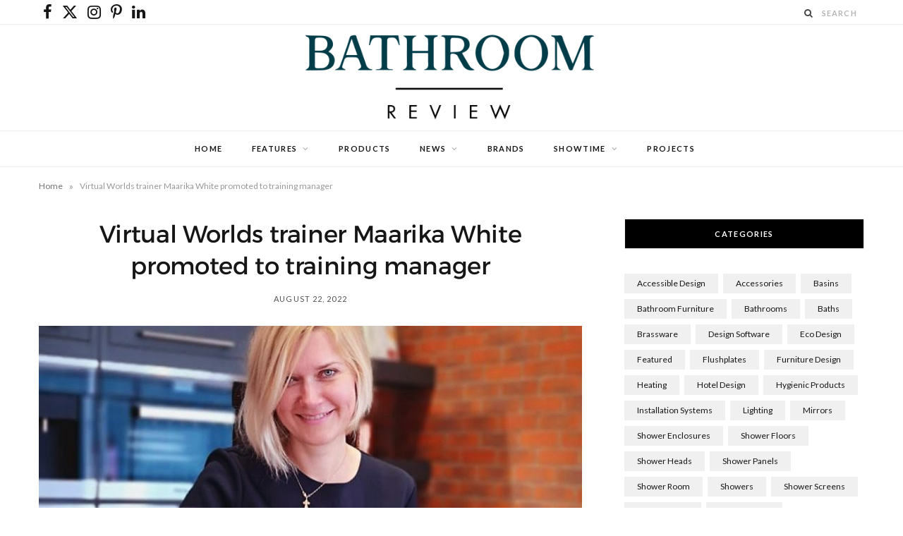

--- FILE ---
content_type: text/html; charset=UTF-8
request_url: https://bathroom-review.co.uk/vitual-worlds-trainer-maarika-white-has-been-promoted-to-training-manager/
body_size: 17151
content:

<!DOCTYPE html>
<html lang="en-GB">

<head>

	<meta charset="UTF-8" />
	<meta http-equiv="x-ua-compatible" content="ie=edge" />
	<meta name="viewport" content="width=device-width, initial-scale=1" />
	<link rel="pingback" href="https://bathroom-review.co.uk/xmlrpc.php" />
	<link rel="profile" href="http://gmpg.org/xfn/11" />
	
	<meta name='robots' content='index, follow, max-image-preview:large, max-snippet:-1, max-video-preview:-1' />
	<style>img:is([sizes="auto" i], [sizes^="auto," i]) { contain-intrinsic-size: 3000px 1500px }</style>
	
	<!-- This site is optimized with the Yoast SEO Premium plugin v26.8 (Yoast SEO v26.8) - https://yoast.com/product/yoast-seo-premium-wordpress/ -->
	<title>Virtual Worlds trainer Maarika White promoted to training manager - Bathroom Review</title><link rel="preload" as="image" imagesrcset="https://bathroom-review.co.uk/wp-content/uploads/2022/08/VW-Maarika-White-768x1024.jpg 768w, https://bathroom-review.co.uk/wp-content/uploads/2022/08/VW-Maarika-White-450x600.jpg 450w, https://bathroom-review.co.uk/wp-content/uploads/2022/08/VW-Maarika-White.jpg 1000w" imagesizes="(max-width: 768px) 100vw, 768px" /><link rel="preload" as="font" href="https://bathroom-review.co.uk/wp-content/themes/cheerup/css/icons/fonts/ts-icons.woff2?v1.1" type="font/woff2" crossorigin="anonymous" />
	<link rel="canonical" href="https://bathroom-review.co.uk/vitual-worlds-trainer-maarika-white-has-been-promoted-to-training-manager/" />
	<meta property="og:locale" content="en_GB" />
	<meta property="og:type" content="article" />
	<meta property="og:title" content="Virtual Worlds trainer Maarika White promoted to training manager" />
	<meta property="og:description" content="Maarika White has been promoted to training manager for the design solutions provider." />
	<meta property="og:url" content="https://bathroom-review.co.uk/vitual-worlds-trainer-maarika-white-has-been-promoted-to-training-manager/" />
	<meta property="og:site_name" content="Bathroom Review" />
	<meta property="article:published_time" content="2022-08-22T15:37:00+00:00" />
	<meta property="article:modified_time" content="2023-02-06T15:45:10+00:00" />
	<meta property="og:image" content="https://bathroom-review.co.uk/wp-content/uploads/2022/08/VW-Maarika-White.jpg" />
	<meta property="og:image:width" content="1000" />
	<meta property="og:image:height" content="1333" />
	<meta property="og:image:type" content="image/jpeg" />
	<meta name="author" content="Diane" />
	<meta name="twitter:card" content="summary_large_image" />
	<meta name="twitter:label1" content="Written by" />
	<meta name="twitter:data1" content="Diane" />
	<meta name="twitter:label2" content="Estimated reading time" />
	<meta name="twitter:data2" content="2 minutes" />
	<script type="application/ld+json" class="yoast-schema-graph">{"@context":"https://schema.org","@graph":[{"@type":"Article","@id":"https://bathroom-review.co.uk/vitual-worlds-trainer-maarika-white-has-been-promoted-to-training-manager/#article","isPartOf":{"@id":"https://bathroom-review.co.uk/vitual-worlds-trainer-maarika-white-has-been-promoted-to-training-manager/"},"author":{"name":"Diane","@id":"https://bathroom-review.co.uk/#/schema/person/a6d8b5424c9362d19e35661c13b44b7f"},"headline":"Virtual Worlds trainer Maarika White promoted to training manager","datePublished":"2022-08-22T15:37:00+00:00","dateModified":"2023-02-06T15:45:10+00:00","mainEntityOfPage":{"@id":"https://bathroom-review.co.uk/vitual-worlds-trainer-maarika-white-has-been-promoted-to-training-manager/"},"wordCount":265,"image":{"@id":"https://bathroom-review.co.uk/vitual-worlds-trainer-maarika-white-has-been-promoted-to-training-manager/#primaryimage"},"thumbnailUrl":"https://bathroom-review.co.uk/wp-content/uploads/2022/08/VW-Maarika-White.jpg","articleSection":["News","People","Virtual Worlds"],"inLanguage":"en-GB"},{"@type":"WebPage","@id":"https://bathroom-review.co.uk/vitual-worlds-trainer-maarika-white-has-been-promoted-to-training-manager/","url":"https://bathroom-review.co.uk/vitual-worlds-trainer-maarika-white-has-been-promoted-to-training-manager/","name":"Virtual Worlds trainer Maarika White promoted to training manager - Bathroom Review","isPartOf":{"@id":"https://bathroom-review.co.uk/#website"},"primaryImageOfPage":{"@id":"https://bathroom-review.co.uk/vitual-worlds-trainer-maarika-white-has-been-promoted-to-training-manager/#primaryimage"},"image":{"@id":"https://bathroom-review.co.uk/vitual-worlds-trainer-maarika-white-has-been-promoted-to-training-manager/#primaryimage"},"thumbnailUrl":"https://bathroom-review.co.uk/wp-content/uploads/2022/08/VW-Maarika-White.jpg","datePublished":"2022-08-22T15:37:00+00:00","dateModified":"2023-02-06T15:45:10+00:00","author":{"@id":"https://bathroom-review.co.uk/#/schema/person/a6d8b5424c9362d19e35661c13b44b7f"},"breadcrumb":{"@id":"https://bathroom-review.co.uk/vitual-worlds-trainer-maarika-white-has-been-promoted-to-training-manager/#breadcrumb"},"inLanguage":"en-GB","potentialAction":[{"@type":"ReadAction","target":["https://bathroom-review.co.uk/vitual-worlds-trainer-maarika-white-has-been-promoted-to-training-manager/"]}]},{"@type":"ImageObject","inLanguage":"en-GB","@id":"https://bathroom-review.co.uk/vitual-worlds-trainer-maarika-white-has-been-promoted-to-training-manager/#primaryimage","url":"https://bathroom-review.co.uk/wp-content/uploads/2022/08/VW-Maarika-White.jpg","contentUrl":"https://bathroom-review.co.uk/wp-content/uploads/2022/08/VW-Maarika-White.jpg","width":1000,"height":1333,"caption":"Maarika White"},{"@type":"BreadcrumbList","@id":"https://bathroom-review.co.uk/vitual-worlds-trainer-maarika-white-has-been-promoted-to-training-manager/#breadcrumb","itemListElement":[{"@type":"ListItem","position":1,"name":"Home","item":"https://bathroom-review.co.uk/"},{"@type":"ListItem","position":2,"name":"Virtual Worlds trainer Maarika White promoted to training manager"}]},{"@type":"WebSite","@id":"https://bathroom-review.co.uk/#website","url":"https://bathroom-review.co.uk/","name":"Bathroom Review","description":"Bathroom Review","potentialAction":[{"@type":"SearchAction","target":{"@type":"EntryPoint","urlTemplate":"https://bathroom-review.co.uk/?s={search_term_string}"},"query-input":{"@type":"PropertyValueSpecification","valueRequired":true,"valueName":"search_term_string"}}],"inLanguage":"en-GB"},{"@type":"Person","@id":"https://bathroom-review.co.uk/#/schema/person/a6d8b5424c9362d19e35661c13b44b7f","name":"Diane","url":"https://bathroom-review.co.uk/author/diane/"}]}</script>
	<!-- / Yoast SEO Premium plugin. -->


<link rel='dns-prefetch' href='//static.mailplus.nl' />
<link rel='dns-prefetch' href='//www.googletagmanager.com' />
<link rel='dns-prefetch' href='//fonts.googleapis.com' />
<link rel='dns-prefetch' href='//use.fontawesome.com' />
<link rel="alternate" type="application/rss+xml" title="Bathroom Review &raquo; Feed" href="https://bathroom-review.co.uk/feed/" />
<link rel="alternate" type="application/rss+xml" title="Bathroom Review &raquo; Comments Feed" href="https://bathroom-review.co.uk/comments/feed/" />
<script type="text/javascript">
/* <![CDATA[ */
window._wpemojiSettings = {"baseUrl":"https:\/\/s.w.org\/images\/core\/emoji\/16.0.1\/72x72\/","ext":".png","svgUrl":"https:\/\/s.w.org\/images\/core\/emoji\/16.0.1\/svg\/","svgExt":".svg","source":{"concatemoji":"https:\/\/bathroom-review.co.uk\/wp-includes\/js\/wp-emoji-release.min.js?ver=6.8.3"}};
/*! This file is auto-generated */
!function(s,n){var o,i,e;function c(e){try{var t={supportTests:e,timestamp:(new Date).valueOf()};sessionStorage.setItem(o,JSON.stringify(t))}catch(e){}}function p(e,t,n){e.clearRect(0,0,e.canvas.width,e.canvas.height),e.fillText(t,0,0);var t=new Uint32Array(e.getImageData(0,0,e.canvas.width,e.canvas.height).data),a=(e.clearRect(0,0,e.canvas.width,e.canvas.height),e.fillText(n,0,0),new Uint32Array(e.getImageData(0,0,e.canvas.width,e.canvas.height).data));return t.every(function(e,t){return e===a[t]})}function u(e,t){e.clearRect(0,0,e.canvas.width,e.canvas.height),e.fillText(t,0,0);for(var n=e.getImageData(16,16,1,1),a=0;a<n.data.length;a++)if(0!==n.data[a])return!1;return!0}function f(e,t,n,a){switch(t){case"flag":return n(e,"\ud83c\udff3\ufe0f\u200d\u26a7\ufe0f","\ud83c\udff3\ufe0f\u200b\u26a7\ufe0f")?!1:!n(e,"\ud83c\udde8\ud83c\uddf6","\ud83c\udde8\u200b\ud83c\uddf6")&&!n(e,"\ud83c\udff4\udb40\udc67\udb40\udc62\udb40\udc65\udb40\udc6e\udb40\udc67\udb40\udc7f","\ud83c\udff4\u200b\udb40\udc67\u200b\udb40\udc62\u200b\udb40\udc65\u200b\udb40\udc6e\u200b\udb40\udc67\u200b\udb40\udc7f");case"emoji":return!a(e,"\ud83e\udedf")}return!1}function g(e,t,n,a){var r="undefined"!=typeof WorkerGlobalScope&&self instanceof WorkerGlobalScope?new OffscreenCanvas(300,150):s.createElement("canvas"),o=r.getContext("2d",{willReadFrequently:!0}),i=(o.textBaseline="top",o.font="600 32px Arial",{});return e.forEach(function(e){i[e]=t(o,e,n,a)}),i}function t(e){var t=s.createElement("script");t.src=e,t.defer=!0,s.head.appendChild(t)}"undefined"!=typeof Promise&&(o="wpEmojiSettingsSupports",i=["flag","emoji"],n.supports={everything:!0,everythingExceptFlag:!0},e=new Promise(function(e){s.addEventListener("DOMContentLoaded",e,{once:!0})}),new Promise(function(t){var n=function(){try{var e=JSON.parse(sessionStorage.getItem(o));if("object"==typeof e&&"number"==typeof e.timestamp&&(new Date).valueOf()<e.timestamp+604800&&"object"==typeof e.supportTests)return e.supportTests}catch(e){}return null}();if(!n){if("undefined"!=typeof Worker&&"undefined"!=typeof OffscreenCanvas&&"undefined"!=typeof URL&&URL.createObjectURL&&"undefined"!=typeof Blob)try{var e="postMessage("+g.toString()+"("+[JSON.stringify(i),f.toString(),p.toString(),u.toString()].join(",")+"));",a=new Blob([e],{type:"text/javascript"}),r=new Worker(URL.createObjectURL(a),{name:"wpTestEmojiSupports"});return void(r.onmessage=function(e){c(n=e.data),r.terminate(),t(n)})}catch(e){}c(n=g(i,f,p,u))}t(n)}).then(function(e){for(var t in e)n.supports[t]=e[t],n.supports.everything=n.supports.everything&&n.supports[t],"flag"!==t&&(n.supports.everythingExceptFlag=n.supports.everythingExceptFlag&&n.supports[t]);n.supports.everythingExceptFlag=n.supports.everythingExceptFlag&&!n.supports.flag,n.DOMReady=!1,n.readyCallback=function(){n.DOMReady=!0}}).then(function(){return e}).then(function(){var e;n.supports.everything||(n.readyCallback(),(e=n.source||{}).concatemoji?t(e.concatemoji):e.wpemoji&&e.twemoji&&(t(e.twemoji),t(e.wpemoji)))}))}((window,document),window._wpemojiSettings);
/* ]]> */
</script>
<!-- bathroom-review.co.uk is managing ads with Advanced Ads 2.0.16 – https://wpadvancedads.com/ --><script id="bathr-ready">
			window.advanced_ads_ready=function(e,a){a=a||"complete";var d=function(e){return"interactive"===a?"loading"!==e:"complete"===e};d(document.readyState)?e():document.addEventListener("readystatechange",(function(a){d(a.target.readyState)&&e()}),{once:"interactive"===a})},window.advanced_ads_ready_queue=window.advanced_ads_ready_queue||[];		</script>
		<style id='wp-emoji-styles-inline-css' type='text/css'>

	img.wp-smiley, img.emoji {
		display: inline !important;
		border: none !important;
		box-shadow: none !important;
		height: 1em !important;
		width: 1em !important;
		margin: 0 0.07em !important;
		vertical-align: -0.1em !important;
		background: none !important;
		padding: 0 !important;
	}
</style>
<link rel='stylesheet' id='wp-block-library-css' href='https://bathroom-review.co.uk/wp-includes/css/dist/block-library/style.min.css?ver=6.8.3' type='text/css' media='all' />
<style id='classic-theme-styles-inline-css' type='text/css'>
/*! This file is auto-generated */
.wp-block-button__link{color:#fff;background-color:#32373c;border-radius:9999px;box-shadow:none;text-decoration:none;padding:calc(.667em + 2px) calc(1.333em + 2px);font-size:1.125em}.wp-block-file__button{background:#32373c;color:#fff;text-decoration:none}
</style>
<link rel='stylesheet' id='guteblock-style-css' href='https://bathroom-review.co.uk/wp-content/plugins/guteblock/dist/style.css?ver=6.8.3' type='text/css' media='all' />
<style id='filebird-block-filebird-gallery-style-inline-css' type='text/css'>
ul.filebird-block-filebird-gallery{margin:auto!important;padding:0!important;width:100%}ul.filebird-block-filebird-gallery.layout-grid{display:grid;grid-gap:20px;align-items:stretch;grid-template-columns:repeat(var(--columns),1fr);justify-items:stretch}ul.filebird-block-filebird-gallery.layout-grid li img{border:1px solid #ccc;box-shadow:2px 2px 6px 0 rgba(0,0,0,.3);height:100%;max-width:100%;-o-object-fit:cover;object-fit:cover;width:100%}ul.filebird-block-filebird-gallery.layout-masonry{-moz-column-count:var(--columns);-moz-column-gap:var(--space);column-gap:var(--space);-moz-column-width:var(--min-width);columns:var(--min-width) var(--columns);display:block;overflow:auto}ul.filebird-block-filebird-gallery.layout-masonry li{margin-bottom:var(--space)}ul.filebird-block-filebird-gallery li{list-style:none}ul.filebird-block-filebird-gallery li figure{height:100%;margin:0;padding:0;position:relative;width:100%}ul.filebird-block-filebird-gallery li figure figcaption{background:linear-gradient(0deg,rgba(0,0,0,.7),rgba(0,0,0,.3) 70%,transparent);bottom:0;box-sizing:border-box;color:#fff;font-size:.8em;margin:0;max-height:100%;overflow:auto;padding:3em .77em .7em;position:absolute;text-align:center;width:100%;z-index:2}ul.filebird-block-filebird-gallery li figure figcaption a{color:inherit}

</style>
<style id='font-awesome-svg-styles-default-inline-css' type='text/css'>
.svg-inline--fa {
  display: inline-block;
  height: 1em;
  overflow: visible;
  vertical-align: -.125em;
}
</style>
<link rel='stylesheet' id='font-awesome-svg-styles-css' href='https://bathroom-review.co.uk/wp-content/uploads/font-awesome/v6.7.2/css/svg-with-js.css' type='text/css' media='all' />
<style id='font-awesome-svg-styles-inline-css' type='text/css'>
   .wp-block-font-awesome-icon svg::before,
   .wp-rich-text-font-awesome-icon svg::before {content: unset;}
</style>
<style id='global-styles-inline-css' type='text/css'>
:root{--wp--preset--aspect-ratio--square: 1;--wp--preset--aspect-ratio--4-3: 4/3;--wp--preset--aspect-ratio--3-4: 3/4;--wp--preset--aspect-ratio--3-2: 3/2;--wp--preset--aspect-ratio--2-3: 2/3;--wp--preset--aspect-ratio--16-9: 16/9;--wp--preset--aspect-ratio--9-16: 9/16;--wp--preset--color--black: #000000;--wp--preset--color--cyan-bluish-gray: #abb8c3;--wp--preset--color--white: #ffffff;--wp--preset--color--pale-pink: #f78da7;--wp--preset--color--vivid-red: #cf2e2e;--wp--preset--color--luminous-vivid-orange: #ff6900;--wp--preset--color--luminous-vivid-amber: #fcb900;--wp--preset--color--light-green-cyan: #7bdcb5;--wp--preset--color--vivid-green-cyan: #00d084;--wp--preset--color--pale-cyan-blue: #8ed1fc;--wp--preset--color--vivid-cyan-blue: #0693e3;--wp--preset--color--vivid-purple: #9b51e0;--wp--preset--gradient--vivid-cyan-blue-to-vivid-purple: linear-gradient(135deg,rgba(6,147,227,1) 0%,rgb(155,81,224) 100%);--wp--preset--gradient--light-green-cyan-to-vivid-green-cyan: linear-gradient(135deg,rgb(122,220,180) 0%,rgb(0,208,130) 100%);--wp--preset--gradient--luminous-vivid-amber-to-luminous-vivid-orange: linear-gradient(135deg,rgba(252,185,0,1) 0%,rgba(255,105,0,1) 100%);--wp--preset--gradient--luminous-vivid-orange-to-vivid-red: linear-gradient(135deg,rgba(255,105,0,1) 0%,rgb(207,46,46) 100%);--wp--preset--gradient--very-light-gray-to-cyan-bluish-gray: linear-gradient(135deg,rgb(238,238,238) 0%,rgb(169,184,195) 100%);--wp--preset--gradient--cool-to-warm-spectrum: linear-gradient(135deg,rgb(74,234,220) 0%,rgb(151,120,209) 20%,rgb(207,42,186) 40%,rgb(238,44,130) 60%,rgb(251,105,98) 80%,rgb(254,248,76) 100%);--wp--preset--gradient--blush-light-purple: linear-gradient(135deg,rgb(255,206,236) 0%,rgb(152,150,240) 100%);--wp--preset--gradient--blush-bordeaux: linear-gradient(135deg,rgb(254,205,165) 0%,rgb(254,45,45) 50%,rgb(107,0,62) 100%);--wp--preset--gradient--luminous-dusk: linear-gradient(135deg,rgb(255,203,112) 0%,rgb(199,81,192) 50%,rgb(65,88,208) 100%);--wp--preset--gradient--pale-ocean: linear-gradient(135deg,rgb(255,245,203) 0%,rgb(182,227,212) 50%,rgb(51,167,181) 100%);--wp--preset--gradient--electric-grass: linear-gradient(135deg,rgb(202,248,128) 0%,rgb(113,206,126) 100%);--wp--preset--gradient--midnight: linear-gradient(135deg,rgb(2,3,129) 0%,rgb(40,116,252) 100%);--wp--preset--font-size--small: 13px;--wp--preset--font-size--medium: 20px;--wp--preset--font-size--large: 36px;--wp--preset--font-size--x-large: 42px;--wp--preset--spacing--20: 0.44rem;--wp--preset--spacing--30: 0.67rem;--wp--preset--spacing--40: 1rem;--wp--preset--spacing--50: 1.5rem;--wp--preset--spacing--60: 2.25rem;--wp--preset--spacing--70: 3.38rem;--wp--preset--spacing--80: 5.06rem;--wp--preset--shadow--natural: 6px 6px 9px rgba(0, 0, 0, 0.2);--wp--preset--shadow--deep: 12px 12px 50px rgba(0, 0, 0, 0.4);--wp--preset--shadow--sharp: 6px 6px 0px rgba(0, 0, 0, 0.2);--wp--preset--shadow--outlined: 6px 6px 0px -3px rgba(255, 255, 255, 1), 6px 6px rgba(0, 0, 0, 1);--wp--preset--shadow--crisp: 6px 6px 0px rgba(0, 0, 0, 1);}:where(.is-layout-flex){gap: 0.5em;}:where(.is-layout-grid){gap: 0.5em;}body .is-layout-flex{display: flex;}.is-layout-flex{flex-wrap: wrap;align-items: center;}.is-layout-flex > :is(*, div){margin: 0;}body .is-layout-grid{display: grid;}.is-layout-grid > :is(*, div){margin: 0;}:where(.wp-block-columns.is-layout-flex){gap: 2em;}:where(.wp-block-columns.is-layout-grid){gap: 2em;}:where(.wp-block-post-template.is-layout-flex){gap: 1.25em;}:where(.wp-block-post-template.is-layout-grid){gap: 1.25em;}.has-black-color{color: var(--wp--preset--color--black) !important;}.has-cyan-bluish-gray-color{color: var(--wp--preset--color--cyan-bluish-gray) !important;}.has-white-color{color: var(--wp--preset--color--white) !important;}.has-pale-pink-color{color: var(--wp--preset--color--pale-pink) !important;}.has-vivid-red-color{color: var(--wp--preset--color--vivid-red) !important;}.has-luminous-vivid-orange-color{color: var(--wp--preset--color--luminous-vivid-orange) !important;}.has-luminous-vivid-amber-color{color: var(--wp--preset--color--luminous-vivid-amber) !important;}.has-light-green-cyan-color{color: var(--wp--preset--color--light-green-cyan) !important;}.has-vivid-green-cyan-color{color: var(--wp--preset--color--vivid-green-cyan) !important;}.has-pale-cyan-blue-color{color: var(--wp--preset--color--pale-cyan-blue) !important;}.has-vivid-cyan-blue-color{color: var(--wp--preset--color--vivid-cyan-blue) !important;}.has-vivid-purple-color{color: var(--wp--preset--color--vivid-purple) !important;}.has-black-background-color{background-color: var(--wp--preset--color--black) !important;}.has-cyan-bluish-gray-background-color{background-color: var(--wp--preset--color--cyan-bluish-gray) !important;}.has-white-background-color{background-color: var(--wp--preset--color--white) !important;}.has-pale-pink-background-color{background-color: var(--wp--preset--color--pale-pink) !important;}.has-vivid-red-background-color{background-color: var(--wp--preset--color--vivid-red) !important;}.has-luminous-vivid-orange-background-color{background-color: var(--wp--preset--color--luminous-vivid-orange) !important;}.has-luminous-vivid-amber-background-color{background-color: var(--wp--preset--color--luminous-vivid-amber) !important;}.has-light-green-cyan-background-color{background-color: var(--wp--preset--color--light-green-cyan) !important;}.has-vivid-green-cyan-background-color{background-color: var(--wp--preset--color--vivid-green-cyan) !important;}.has-pale-cyan-blue-background-color{background-color: var(--wp--preset--color--pale-cyan-blue) !important;}.has-vivid-cyan-blue-background-color{background-color: var(--wp--preset--color--vivid-cyan-blue) !important;}.has-vivid-purple-background-color{background-color: var(--wp--preset--color--vivid-purple) !important;}.has-black-border-color{border-color: var(--wp--preset--color--black) !important;}.has-cyan-bluish-gray-border-color{border-color: var(--wp--preset--color--cyan-bluish-gray) !important;}.has-white-border-color{border-color: var(--wp--preset--color--white) !important;}.has-pale-pink-border-color{border-color: var(--wp--preset--color--pale-pink) !important;}.has-vivid-red-border-color{border-color: var(--wp--preset--color--vivid-red) !important;}.has-luminous-vivid-orange-border-color{border-color: var(--wp--preset--color--luminous-vivid-orange) !important;}.has-luminous-vivid-amber-border-color{border-color: var(--wp--preset--color--luminous-vivid-amber) !important;}.has-light-green-cyan-border-color{border-color: var(--wp--preset--color--light-green-cyan) !important;}.has-vivid-green-cyan-border-color{border-color: var(--wp--preset--color--vivid-green-cyan) !important;}.has-pale-cyan-blue-border-color{border-color: var(--wp--preset--color--pale-cyan-blue) !important;}.has-vivid-cyan-blue-border-color{border-color: var(--wp--preset--color--vivid-cyan-blue) !important;}.has-vivid-purple-border-color{border-color: var(--wp--preset--color--vivid-purple) !important;}.has-vivid-cyan-blue-to-vivid-purple-gradient-background{background: var(--wp--preset--gradient--vivid-cyan-blue-to-vivid-purple) !important;}.has-light-green-cyan-to-vivid-green-cyan-gradient-background{background: var(--wp--preset--gradient--light-green-cyan-to-vivid-green-cyan) !important;}.has-luminous-vivid-amber-to-luminous-vivid-orange-gradient-background{background: var(--wp--preset--gradient--luminous-vivid-amber-to-luminous-vivid-orange) !important;}.has-luminous-vivid-orange-to-vivid-red-gradient-background{background: var(--wp--preset--gradient--luminous-vivid-orange-to-vivid-red) !important;}.has-very-light-gray-to-cyan-bluish-gray-gradient-background{background: var(--wp--preset--gradient--very-light-gray-to-cyan-bluish-gray) !important;}.has-cool-to-warm-spectrum-gradient-background{background: var(--wp--preset--gradient--cool-to-warm-spectrum) !important;}.has-blush-light-purple-gradient-background{background: var(--wp--preset--gradient--blush-light-purple) !important;}.has-blush-bordeaux-gradient-background{background: var(--wp--preset--gradient--blush-bordeaux) !important;}.has-luminous-dusk-gradient-background{background: var(--wp--preset--gradient--luminous-dusk) !important;}.has-pale-ocean-gradient-background{background: var(--wp--preset--gradient--pale-ocean) !important;}.has-electric-grass-gradient-background{background: var(--wp--preset--gradient--electric-grass) !important;}.has-midnight-gradient-background{background: var(--wp--preset--gradient--midnight) !important;}.has-small-font-size{font-size: var(--wp--preset--font-size--small) !important;}.has-medium-font-size{font-size: var(--wp--preset--font-size--medium) !important;}.has-large-font-size{font-size: var(--wp--preset--font-size--large) !important;}.has-x-large-font-size{font-size: var(--wp--preset--font-size--x-large) !important;}
:where(.wp-block-post-template.is-layout-flex){gap: 1.25em;}:where(.wp-block-post-template.is-layout-grid){gap: 1.25em;}
:where(.wp-block-columns.is-layout-flex){gap: 2em;}:where(.wp-block-columns.is-layout-grid){gap: 2em;}
:root :where(.wp-block-pullquote){font-size: 1.5em;line-height: 1.6;}
</style>
<link rel='stylesheet' id='contact-form-7-css' href='https://bathroom-review.co.uk/wp-content/plugins/contact-form-7/includes/css/styles.css?ver=6.1.4' type='text/css' media='all' />
<link rel='stylesheet' id='video_popup_main_style-css' href='https://bathroom-review.co.uk/wp-content/plugins/video-popup/assets/css/videoPopup.css?ver=2.0.3' type='text/css' media='all' />
<link rel='stylesheet' id='cheerup-fonts-css' href='https://fonts.googleapis.com/css?family=Lato%3A400%2C700%2C900%7CNoto+Sans%3A400%2C400i%2C700%7CLora%3A400i&#038;display=swap' type='text/css' media='all' />
<link rel='stylesheet' id='cheerup-core-css' href='https://bathroom-review.co.uk/wp-content/themes/cheerup/style.css?ver=8.1.0' type='text/css' media='all' />
<link rel='stylesheet' id='cheerup-icons-css' href='https://bathroom-review.co.uk/wp-content/themes/cheerup/css/icons/icons.css?ver=8.1.0' type='text/css' media='all' />
<link rel='stylesheet' id='cheerup-lightbox-css' href='https://bathroom-review.co.uk/wp-content/themes/cheerup/css/lightbox.css?ver=8.1.0' type='text/css' media='all' />
<link rel='stylesheet' id='font-awesome-css' href='https://bathroom-review.co.uk/wp-content/themes/cheerup/css/fontawesome/css/font-awesome.min.css?ver=8.1.0' type='text/css' media='all' />
<link rel='stylesheet' id='cheerup-skin-css' href='https://bathroom-review.co.uk/wp-content/themes/cheerup/css/skin-rovella.css?ver=8.1.0' type='text/css' media='all' />
<style id='cheerup-skin-inline-css' type='text/css'>
:root { --main-color: #1e73be;
--main-color-rgb: 30,115,190; }
.main-head .top-bar { --topbar-height: 35px; }
.top-bar-content { box-shadow: none; }
.main-head .social-icons a { font-size: 22px; }
.main-head:not(.simple):not(.compact):not(.logo-left) .title { padding-top: 10px !important; padding-bottom: 10px !important; }
.feat-grid { --feat-grid-title-m: 20px; }
@media (min-width: 1200px) { .feat-grid-b .item-main { height: 530px; max-height: initial; } }
@media (min-width: 768px) and (max-width: 940px) { .feat-grid-b .item-main { max-height: initial; } }
@media (max-width: 767px) { .feat-grid-b .item-main { max-height: initial; } }


</style>
<link rel='stylesheet' id='cheerup-font-trueno-css' href='https://bathroom-review.co.uk/wp-content/themes/cheerup/css/fonts/trueno.css?ver=8.1.0' type='text/css' media='all' />
<link rel='stylesheet' id='font-awesome-official-css' href='https://use.fontawesome.com/releases/v6.7.2/css/all.css' type='text/css' media='all' integrity="sha384-nRgPTkuX86pH8yjPJUAFuASXQSSl2/bBUiNV47vSYpKFxHJhbcrGnmlYpYJMeD7a" crossorigin="anonymous" />
<link rel='stylesheet' id='font-awesome-official-v4shim-css' href='https://use.fontawesome.com/releases/v6.7.2/css/v4-shims.css' type='text/css' media='all' integrity="sha384-npPMK6zwqNmU3qyCCxEcWJkLBNYxEFM1nGgSoAWuCCXqVVz0cvwKEMfyTNkOxM2N" crossorigin="anonymous" />
<script type="text/javascript" id="cheerup-lazy-inline-js-after">
/* <![CDATA[ */
/**
 * @copyright ThemeSphere
 * @preserve
 */
var BunyadLazy={};BunyadLazy.load=function(){function a(e,n){var t={};e.dataset.bgset&&e.dataset.sizes?(t.sizes=e.dataset.sizes,t.srcset=e.dataset.bgset):t.src=e.dataset.bgsrc,function(t){var a=t.dataset.ratio;if(0<a){const e=t.parentElement;if(e.classList.contains("media-ratio")){const n=e.style;n.getPropertyValue("--a-ratio")||(n.paddingBottom=100/a+"%")}}}(e);var a,o=document.createElement("img");for(a in o.onload=function(){var t="url('"+(o.currentSrc||o.src)+"')",a=e.style;a.backgroundImage!==t&&requestAnimationFrame(()=>{a.backgroundImage=t,n&&n()}),o.onload=null,o.onerror=null,o=null},o.onerror=o.onload,t)o.setAttribute(a,t[a]);o&&o.complete&&0<o.naturalWidth&&o.onload&&o.onload()}function e(t){t.dataset.loaded||a(t,()=>{document.dispatchEvent(new Event("lazyloaded")),t.dataset.loaded=1})}function n(t){"complete"===document.readyState?t():window.addEventListener("load",t)}return{initEarly:function(){var t,a=()=>{document.querySelectorAll(".img.bg-cover:not(.lazyload)").forEach(e)};"complete"!==document.readyState?(t=setInterval(a,150),n(()=>{a(),clearInterval(t)})):a()},callOnLoad:n,initBgImages:function(t){t&&n(()=>{document.querySelectorAll(".img.bg-cover").forEach(e)})},bgLoad:a}}(),BunyadLazy.load.initEarly();
/* ]]> */
</script>
<script type="text/javascript" src="https://bathroom-review.co.uk/wp-includes/js/jquery/jquery.min.js?ver=3.7.1" id="jquery-core-js"></script>
<script type="text/javascript" src="https://bathroom-review.co.uk/wp-includes/js/jquery/jquery-migrate.min.js?ver=3.4.1" id="jquery-migrate-js"></script>
<script type="text/javascript" id="guteblock-script-js-extra">
/* <![CDATA[ */
var guteblock = {"ajaxurl":"https:\/\/bathroom-review.co.uk\/wp-admin\/admin-ajax.php","siteurl":"https:\/\/bathroom-review.co.uk"};
/* ]]> */
</script>
<script type="text/javascript" src="https://bathroom-review.co.uk/wp-content/plugins/guteblock/dist/script.js?ver=6.8.3" id="guteblock-script-js"></script>
<script type="text/javascript" id="video_popup_main_modal-js-extra">
/* <![CDATA[ */
var theVideoPopupGeneralOptions = {"wrap_close":"false","no_cookie":"false","debug":"0"};
/* ]]> */
</script>
<script type="text/javascript" src="https://bathroom-review.co.uk/wp-content/plugins/video-popup/assets/js/videoPopup.js?ver=2.0.3" id="video_popup_main_modal-js"></script>
<script type="text/javascript" id="advanced-ads-advanced-js-js-extra">
/* <![CDATA[ */
var advads_options = {"blog_id":"1","privacy":{"enabled":false,"state":"not_needed"}};
/* ]]> */
</script>
<script type="text/javascript" src="https://bathroom-review.co.uk/wp-content/plugins/advanced-ads/public/assets/js/advanced.min.js?ver=2.0.16" id="advanced-ads-advanced-js-js"></script>

<!-- Google tag (gtag.js) snippet added by Site Kit -->
<!-- Google Analytics snippet added by Site Kit -->
<script type="text/javascript" src="https://www.googletagmanager.com/gtag/js?id=GT-5NRMZPQ" id="google_gtagjs-js" async></script>
<script type="text/javascript" id="google_gtagjs-js-after">
/* <![CDATA[ */
window.dataLayer = window.dataLayer || [];function gtag(){dataLayer.push(arguments);}
gtag("set","linker",{"domains":["bathroom-review.co.uk"]});
gtag("js", new Date());
gtag("set", "developer_id.dZTNiMT", true);
gtag("config", "GT-5NRMZPQ");
/* ]]> */
</script>
<script></script><link rel="https://api.w.org/" href="https://bathroom-review.co.uk/wp-json/" /><link rel="alternate" title="JSON" type="application/json" href="https://bathroom-review.co.uk/wp-json/wp/v2/posts/12769" /><link rel="EditURI" type="application/rsd+xml" title="RSD" href="https://bathroom-review.co.uk/xmlrpc.php?rsd" />
<meta name="generator" content="WordPress 6.8.3" />
<link rel='shortlink' href='https://bathroom-review.co.uk/?p=12769' />
<link rel="alternate" title="oEmbed (JSON)" type="application/json+oembed" href="https://bathroom-review.co.uk/wp-json/oembed/1.0/embed?url=https%3A%2F%2Fbathroom-review.co.uk%2Fvitual-worlds-trainer-maarika-white-has-been-promoted-to-training-manager%2F" />
<link rel="alternate" title="oEmbed (XML)" type="text/xml+oembed" href="https://bathroom-review.co.uk/wp-json/oembed/1.0/embed?url=https%3A%2F%2Fbathroom-review.co.uk%2Fvitual-worlds-trainer-maarika-white-has-been-promoted-to-training-manager%2F&#038;format=xml" />
<meta name="generator" content="Site Kit by Google 1.171.0" /><script>advads_items = { conditions: {}, display_callbacks: {}, display_effect_callbacks: {}, hide_callbacks: {}, backgrounds: {}, effect_durations: {}, close_functions: {}, showed: [] };</script><style type="text/css" id="bathr-layer-custom-css"></style><script>var Sphere_Plugin = {"ajaxurl":"https:\/\/bathroom-review.co.uk\/wp-admin\/admin-ajax.php"};</script>
<!-- Google AdSense meta tags added by Site Kit -->
<meta name="google-adsense-platform-account" content="ca-host-pub-2644536267352236">
<meta name="google-adsense-platform-domain" content="sitekit.withgoogle.com">
<!-- End Google AdSense meta tags added by Site Kit -->
		<script type="text/javascript">
			var advadsCfpQueue = [];
			var advadsCfpAd = function( adID ) {
				if ( 'undefined' === typeof advadsProCfp ) {
					advadsCfpQueue.push( adID )
				} else {
					advadsProCfp.addElement( adID )
				}
			}
		</script>
		<link rel="icon" href="https://bathroom-review.co.uk/wp-content/uploads/2020/07/cropped-BFav-32x32.png" sizes="32x32" />
<link rel="icon" href="https://bathroom-review.co.uk/wp-content/uploads/2020/07/cropped-BFav-192x192.png" sizes="192x192" />
<link rel="apple-touch-icon" href="https://bathroom-review.co.uk/wp-content/uploads/2020/07/cropped-BFav-180x180.png" />
<meta name="msapplication-TileImage" content="https://bathroom-review.co.uk/wp-content/uploads/2020/07/cropped-BFav-270x270.png" />
<noscript><style> .wpb_animate_when_almost_visible { opacity: 1; }</style></noscript>
</head>

<body class="wp-singular post-template-default single single-post postid-12769 single-format-standard wp-theme-cheerup metaslider-plugin right-sidebar skin-rovella has-lb has-lb-s wpb-js-composer js-comp-ver-8.6.1 vc_responsive aa-prefix-bathr-">


<div class="main-wrap">

	
		
		
<header id="main-head" class="main-head head-nav-below nav-below">


	<div class="top-bar light cf">
	
		<div class="top-bar-content ts-contain" data-sticky-bar="1">
			<div class="wrap cf">
			
			<span class="mobile-nav"><i class="tsi tsi-bars"></i></span>
			
			
	
		<ul class="social-icons cf">
		
					
			<li><a href="https://www.facebook.com/bathroomreview/" class="tsi tsi-facebook" target="_blank"><span class="visuallyhidden">Facebook</span></a></li>
									
					
			<li><a href="https://twitter.com/bathroomreview" class="tsi tsi-twitter" target="_blank"><span class="visuallyhidden">X (Twitter)</span></a></li>
									
					
			<li><a href="https://www.instagram.com/bathroom_review/" class="tsi tsi-instagram" target="_blank"><span class="visuallyhidden">Instagram</span></a></li>
									
					
			<li><a href="https://www.pinterest.co.uk/BathroomReview1/" class="tsi tsi-pinterest-p" target="_blank"><span class="visuallyhidden">Pinterest</span></a></li>
									
					
			<li><a href="https://www.linkedin.com/company/bathroomreview/" class="tsi tsi-linkedin" target="_blank"><span class="visuallyhidden">LinkedIn</span></a></li>
									
					
		</ul>
	
				
							
			
				<div class="actions">
					
										
										
					
										
					<div class="search-action cf">
					
						<form method="get" class="search-form" action="https://bathroom-review.co.uk/">
						
							<button type="submit" class="search-submit" aria-label="Search"><i class="tsi tsi-search"></i></button>
							<input type="search" class="search-field" name="s" placeholder="Search" value="" required />
							
						</form>
								
					</div>
					
									
				</div>
				
			</div>			
		</div>
		
	</div>
	<div class="inner ts-contain">
		<div class="wrap logo-wrap cf">
		
					<div class="title">
			
			<a href="https://bathroom-review.co.uk/" title="Bathroom Review" rel="home">
			
							
								
				<img src="https://bathroom-review.co.uk/wp-content/uploads/2020/07/K100.png" class="logo-image" alt="Bathroom Review" srcset="https://bathroom-review.co.uk/wp-content/uploads/2020/07/K100.png ,https://bathroom-review.co.uk/wp-content/uploads/2020/07/BR3.png 2x" width="5400" height="600" />

						
			</a>
		
		</div>	
		</div>
	</div>
	
	<div class="navigation-wrap">
				
		<nav class="navigation navigation-main ts-contain below has-bg light" data-sticky-bar="1">
			<div class="wrap">
				<div class="menu-main-menu-container"><ul id="menu-main-menu" class="menu"><li id="menu-item-1062" class="menu-item menu-item-type-custom menu-item-object-custom menu-item-home menu-item-1062"><a href="http://bathroom-review.co.uk/">Home</a></li>
<li id="menu-item-1070" class="menu-item menu-item-type-taxonomy menu-item-object-category menu-cat-4 menu-item-has-children item-mega-menu menu-item-1070"><a href="https://bathroom-review.co.uk/category/features-c/">Features</a><div class="sub-menu mega-menu wrap">

		
	
	<section class="column recent-posts">

			
<div class="posts-wrap" data-posts="5" data-id="4" data-page="1" data-pages="10">
	<div class="ts-row cf posts posts-1">

		
		<div class="column one-fifth post">
			
			<a href="https://bathroom-review.co.uk/bathroom-furniture-trends-2026-design-storage-and-durability/" class="image-link media-ratio ratio-3-2"><span data-bgsrc="https://bathroom-review.co.uk/wp-content/uploads/2026/01/Rehau-Glass-surfaces-for-bathrooms-768x577.jpg" class="img bg-cover wp-post-image attachment-cheerup-768 size-cheerup-768 lazyload" role="img" data-bgset="https://bathroom-review.co.uk/wp-content/uploads/2026/01/Rehau-Glass-surfaces-for-bathrooms-768x577.jpg 768w, https://bathroom-review.co.uk/wp-content/uploads/2026/01/Rehau-Glass-surfaces-for-bathrooms-300x225.jpg 300w, https://bathroom-review.co.uk/wp-content/uploads/2026/01/Rehau-Glass-surfaces-for-bathrooms-1024x769.jpg 1024w, https://bathroom-review.co.uk/wp-content/uploads/2026/01/Rehau-Glass-surfaces-for-bathrooms-450x338.jpg 450w, https://bathroom-review.co.uk/wp-content/uploads/2026/01/Rehau-Glass-surfaces-for-bathrooms-1170x879.jpg 1170w, https://bathroom-review.co.uk/wp-content/uploads/2026/01/Rehau-Glass-surfaces-for-bathrooms.jpg 1500w" data-sizes="(max-width: 270px) 100vw, 270px" aria-label="Rehau-Glass-surfaces-for-bathrooms"></span></a>			
			<a href="https://bathroom-review.co.uk/bathroom-furniture-trends-2026-design-storage-and-durability/" class="post-title">Bathroom furniture trends 2026: design, storage and durability</a>
	
			<div class="post-meta post-meta-b has-below"><div class="below meta-below"><a href="https://bathroom-review.co.uk/bathroom-furniture-trends-2026-design-storage-and-durability/" class="meta-item date-link">
						<time class="post-date" datetime="2026-01-22T17:20:18+00:00">January 22, 2026</time>
					</a></div></div>		</div>
		
		
		<div class="column one-fifth post">
			
			<a href="https://bathroom-review.co.uk/shower-design-innovation-luxury-functionality/" class="image-link media-ratio ratio-3-2"><span data-bgsrc="https://bathroom-review.co.uk/wp-content/uploads/2022/12/KEUCO_IXMO_World_3_14_Bronze-e1670496111734-768x579.jpg" class="img bg-cover wp-post-image attachment-cheerup-768 size-cheerup-768 lazyload" role="img" data-bgset="https://bathroom-review.co.uk/wp-content/uploads/2022/12/KEUCO_IXMO_World_3_14_Bronze-e1670496111734-768x579.jpg 768w, https://bathroom-review.co.uk/wp-content/uploads/2022/12/KEUCO_IXMO_World_3_14_Bronze-e1670496111734-300x226.jpg 300w, https://bathroom-review.co.uk/wp-content/uploads/2022/12/KEUCO_IXMO_World_3_14_Bronze-e1670496111734-1024x771.jpg 1024w, https://bathroom-review.co.uk/wp-content/uploads/2022/12/KEUCO_IXMO_World_3_14_Bronze-e1670496111734-450x339.jpg 450w, https://bathroom-review.co.uk/wp-content/uploads/2022/12/KEUCO_IXMO_World_3_14_Bronze-e1670496111734-1170x881.jpg 1170w, https://bathroom-review.co.uk/wp-content/uploads/2022/12/KEUCO_IXMO_World_3_14_Bronze-e1670496111734.jpg 1500w" data-sizes="(max-width: 270px) 100vw, 270px" aria-label="KEUCO"></span></a>			
			<a href="https://bathroom-review.co.uk/shower-design-innovation-luxury-functionality/" class="post-title">Shower design: Innovation, luxury &amp; functionality</a>
	
			<div class="post-meta post-meta-b has-below"><div class="below meta-below"><a href="https://bathroom-review.co.uk/shower-design-innovation-luxury-functionality/" class="meta-item date-link">
						<time class="post-date" datetime="2025-11-27T17:19:56+00:00">November 27, 2025</time>
					</a></div></div>		</div>
		
		
		<div class="column one-fifth post">
			
			<a href="https://bathroom-review.co.uk/the-smart-bathroom-intelligent-design-to-future-proof-delight/" class="image-link media-ratio ratio-3-2"><span data-bgsrc="https://bathroom-review.co.uk/wp-content/uploads/2025/10/Bathroom-Review-Aqualisa-Quartz-Touch-System-Lifestyle1-768x500.jpg" class="img bg-cover wp-post-image attachment-cheerup-768 size-cheerup-768 lazyload" role="img" data-bgset="https://bathroom-review.co.uk/wp-content/uploads/2025/10/Bathroom-Review-Aqualisa-Quartz-Touch-System-Lifestyle1-768x500.jpg 768w, https://bathroom-review.co.uk/wp-content/uploads/2025/10/Bathroom-Review-Aqualisa-Quartz-Touch-System-Lifestyle1-300x195.jpg 300w, https://bathroom-review.co.uk/wp-content/uploads/2025/10/Bathroom-Review-Aqualisa-Quartz-Touch-System-Lifestyle1-1024x667.jpg 1024w, https://bathroom-review.co.uk/wp-content/uploads/2025/10/Bathroom-Review-Aqualisa-Quartz-Touch-System-Lifestyle1-175x114.jpg 175w, https://bathroom-review.co.uk/wp-content/uploads/2025/10/Bathroom-Review-Aqualisa-Quartz-Touch-System-Lifestyle1-450x293.jpg 450w, https://bathroom-review.co.uk/wp-content/uploads/2025/10/Bathroom-Review-Aqualisa-Quartz-Touch-System-Lifestyle1-1170x762.jpg 1170w, https://bathroom-review.co.uk/wp-content/uploads/2025/10/Bathroom-Review-Aqualisa-Quartz-Touch-System-Lifestyle1.jpg 1500w" data-sizes="(max-width: 270px) 100vw, 270px" aria-label="Bathroom-Review-Aqualisa-Quartz-Touch-System-Lifestyle"></span></a>			
			<a href="https://bathroom-review.co.uk/the-smart-bathroom-intelligent-design-to-future-proof-delight/" class="post-title">The smart bathroom: Intelligent design to future-proof &amp; delight</a>
	
			<div class="post-meta post-meta-b has-below"><div class="below meta-below"><a href="https://bathroom-review.co.uk/the-smart-bathroom-intelligent-design-to-future-proof-delight/" class="meta-item date-link">
						<time class="post-date" datetime="2025-11-02T18:33:49+00:00">November 2, 2025</time>
					</a></div></div>		</div>
		
		
		<div class="column one-fifth post">
			
			<a href="https://bathroom-review.co.uk/innovative-design-for-the-accessible-bathroom/" class="image-link media-ratio ratio-3-2"><span data-bgsrc="https://bathroom-review.co.uk/wp-content/uploads/2025/10/fitzroy-768x549.jpg" class="img bg-cover wp-post-image attachment-cheerup-768 size-cheerup-768 lazyload" role="img" data-bgset="https://bathroom-review.co.uk/wp-content/uploads/2025/10/fitzroy-768x549.jpg 768w, https://bathroom-review.co.uk/wp-content/uploads/2025/10/fitzroy-300x214.jpg 300w, https://bathroom-review.co.uk/wp-content/uploads/2025/10/fitzroy-1024x731.jpg 1024w, https://bathroom-review.co.uk/wp-content/uploads/2025/10/fitzroy-175x125.jpg 175w, https://bathroom-review.co.uk/wp-content/uploads/2025/10/fitzroy-450x321.jpg 450w, https://bathroom-review.co.uk/wp-content/uploads/2025/10/fitzroy-1170x836.jpg 1170w, https://bathroom-review.co.uk/wp-content/uploads/2025/10/fitzroy.jpg 1400w" data-sizes="(max-width: 270px) 100vw, 270px" title="Innovative design for the accessible bathroom"></span></a>			
			<a href="https://bathroom-review.co.uk/innovative-design-for-the-accessible-bathroom/" class="post-title">Innovative design for the accessible bathroom</a>
	
			<div class="post-meta post-meta-b has-below"><div class="below meta-below"><a href="https://bathroom-review.co.uk/innovative-design-for-the-accessible-bathroom/" class="meta-item date-link">
						<time class="post-date" datetime="2025-10-02T13:39:52+00:00">October 2, 2025</time>
					</a></div></div>		</div>
		
		
		<div class="column one-fifth post">
			
			<a href="https://bathroom-review.co.uk/baths-basins-wcs-sanitaryware-that-delivers-luxury-longevity/" class="image-link media-ratio ratio-3-2"><span data-bgsrc="https://bathroom-review.co.uk/wp-content/uploads/2025/07/Bathroom-Review-Nosa-Vermont-Freestanding-Stone-Bath-1700mm-2-768x411.png" class="img bg-cover wp-post-image attachment-cheerup-768 size-cheerup-768 lazyload" role="img" data-bgset="https://bathroom-review.co.uk/wp-content/uploads/2025/07/Bathroom-Review-Nosa-Vermont-Freestanding-Stone-Bath-1700mm-2-768x411.png 768w, https://bathroom-review.co.uk/wp-content/uploads/2025/07/Bathroom-Review-Nosa-Vermont-Freestanding-Stone-Bath-1700mm-2-300x160.png 300w, https://bathroom-review.co.uk/wp-content/uploads/2025/07/Bathroom-Review-Nosa-Vermont-Freestanding-Stone-Bath-1700mm-2-1024x547.png 1024w, https://bathroom-review.co.uk/wp-content/uploads/2025/07/Bathroom-Review-Nosa-Vermont-Freestanding-Stone-Bath-1700mm-2-450x241.png 450w, https://bathroom-review.co.uk/wp-content/uploads/2025/07/Bathroom-Review-Nosa-Vermont-Freestanding-Stone-Bath-1700mm-2-1170x626.png 1170w, https://bathroom-review.co.uk/wp-content/uploads/2025/07/Bathroom-Review-Nosa-Vermont-Freestanding-Stone-Bath-1700mm-2.png 1500w" data-sizes="(max-width: 270px) 100vw, 270px" aria-label="Bathroom-Review-Nosa-Vermont-Freestanding-Stone-Bath sanitaryware"></span></a>			
			<a href="https://bathroom-review.co.uk/baths-basins-wcs-sanitaryware-that-delivers-luxury-longevity/" class="post-title">Baths, Basins &amp; WCs: Sanitaryware that delivers luxury &amp; longevity</a>
	
			<div class="post-meta post-meta-b has-below"><div class="below meta-below"><a href="https://bathroom-review.co.uk/baths-basins-wcs-sanitaryware-that-delivers-luxury-longevity/" class="meta-item date-link">
						<time class="post-date" datetime="2025-07-03T11:44:19+00:00">July 3, 2025</time>
					</a></div></div>		</div>
		
		</div>
</div>
		<div class="navigate">
			<a href="#" class="show-prev disabled"><i class="tsi tsi-angle-left"></i><span class="visuallyhidden">Previous</span></a>
			<a href="#" class="show-next"><i class="tsi tsi-angle-right"></i><span class="visuallyhidden">Next</span></a>
		</div>
		
	</section>

</div></li>
<li id="menu-item-1107" class="menu-item menu-item-type-post_type menu-item-object-page menu-item-1107"><a href="https://bathroom-review.co.uk/products/">Products</a></li>
<li id="menu-item-2170" class="menu-item menu-item-type-post_type menu-item-object-page menu-item-has-children menu-item-2170"><a href="https://bathroom-review.co.uk/news/">News</a>
<ul class="sub-menu">
	<li id="menu-item-9708" class="menu-item menu-item-type-post_type menu-item-object-page menu-item-9708"><a href="https://bathroom-review.co.uk/people/">People</a></li>
</ul>
</li>
<li id="menu-item-1108" class="menu-item menu-item-type-post_type menu-item-object-page menu-item-1108"><a href="https://bathroom-review.co.uk/brands/">Brands</a></li>
<li id="menu-item-2518" class="menu-item menu-item-type-custom menu-item-object-custom menu-item-has-children menu-item-2518"><a href="#">Showtime</a>
<ul class="sub-menu">
	<li id="menu-item-25463" class="menu-item menu-item-type-post_type menu-item-object-post menu-item-25463"><a href="https://bathroom-review.co.uk/clerkenwell-design-week-bathroom-design-at-its-best/">Clerkenwell Design Week: Bathroom design at its best</a></li>
	<li id="menu-item-25441" class="menu-item menu-item-type-post_type menu-item-object-post menu-item-25441"><a href="https://bathroom-review.co.uk/ish-frankfurt-2025-the-future-of-bathroom-design/">ISH Frankfurt 2025: The future of bathroom design</a></li>
	<li id="menu-item-21307" class="menu-item menu-item-type-post_type menu-item-object-post menu-item-21307"><a href="https://bathroom-review.co.uk/clerkenwell-design-week-2024/">Clerkenwell Design Week 2024</a></li>
	<li id="menu-item-20311" class="menu-item menu-item-type-post_type menu-item-object-post menu-item-20311"><a href="https://bathroom-review.co.uk/kbb-birmingham-2024/">Kbb Birmingham 2024</a></li>
	<li id="menu-item-16943" class="menu-item menu-item-type-post_type menu-item-object-post menu-item-16943"><a href="https://bathroom-review.co.uk/clerkenwell-design-week-2023/">Clerkenwell Design Week 2023</a></li>
	<li id="menu-item-14696" class="menu-item menu-item-type-post_type menu-item-object-post menu-item-14696"><a href="https://bathroom-review.co.uk/hix-event-2022/">HIX Event 2022</a></li>
	<li id="menu-item-10925" class="menu-item menu-item-type-post_type menu-item-object-post menu-item-10925"><a href="https://bathroom-review.co.uk/kbb-birmingham-2022/">kbb Birmingham 2022</a></li>
	<li id="menu-item-9861" class="menu-item menu-item-type-post_type menu-item-object-post menu-item-9861"><a href="https://bathroom-review.co.uk/hix-event-2021/">HIX Event 2021</a></li>
	<li id="menu-item-1542" class="menu-item menu-item-type-post_type menu-item-object-post menu-item-1542"><a href="https://bathroom-review.co.uk/showtime/">kbb Birmingam 2020</a></li>
	<li id="menu-item-2517" class="menu-item menu-item-type-post_type menu-item-object-post menu-item-2517"><a href="https://bathroom-review.co.uk/sleep-eat-2019/">Sleep &#038; Eat 2019</a></li>
	<li id="menu-item-2565" class="menu-item menu-item-type-post_type menu-item-object-post menu-item-2565"><a href="https://bathroom-review.co.uk/ish-fairs-well-for-the-planet-with-latest-innovations/">ISH Frankfurt 2019</a></li>
</ul>
</li>
<li id="menu-item-4648" class="menu-item menu-item-type-post_type menu-item-object-page menu-item-4648"><a href="https://bathroom-review.co.uk/projects/">Projects</a></li>
</ul></div>			</div>
		</nav>
		
			</div>
	
</header> <!-- .main-head -->	
	
		
	<nav class="breadcrumbs ts-contain" id="breadcrumb"><div class="inner wrap"><span><span><a href="https://bathroom-review.co.uk/">Home</a></span> <span class="delim">»</span> <span class="breadcrumb_last" aria-current="page">Virtual Worlds trainer Maarika White promoted to training manager</span></span></div></nav>
<div class="main wrap">

	<div class="ts-row cf">
		<div class="col-8 main-content cf">
		
			
				
<article id="post-12769" class="the-post single-default post-12769 post type-post status-publish format-standard has-post-thumbnail category-news-c category-people-c category-virtual_worlds-c">
	
	<header class="post-header the-post-header cf">
			
		<div class="post-meta post-meta-b post-meta-center the-post-meta has-below"><h1 class="is-title post-title-alt">Virtual Worlds trainer Maarika White promoted to training manager</h1><div class="below meta-below"><a href="https://bathroom-review.co.uk/vitual-worlds-trainer-maarika-white-has-been-promoted-to-training-manager/" class="meta-item date-link">
						<time class="post-date" datetime="2022-08-22T15:37:00+00:00">August 22, 2022</time>
					</a></div></div>
		
	
	<div class="featured">
	
				
			<a href="https://bathroom-review.co.uk/wp-content/uploads/2022/08/VW-Maarika-White.jpg" class="image-link media-ratio ratio-3-2"><img width="770" height="515" src="https://bathroom-review.co.uk/wp-content/uploads/2022/08/VW-Maarika-White-768x1024.jpg" class="attachment-cheerup-main size-cheerup-main no-lazy skip-lazy wp-post-image" alt="Maarika White" sizes="(max-width: 768px) 100vw, 768px" title="Virtual Worlds trainer Maarika White promoted to training manager" decoding="async" srcset="https://bathroom-review.co.uk/wp-content/uploads/2022/08/VW-Maarika-White-768x1024.jpg 768w, https://bathroom-review.co.uk/wp-content/uploads/2022/08/VW-Maarika-White-450x600.jpg 450w, https://bathroom-review.co.uk/wp-content/uploads/2022/08/VW-Maarika-White.jpg 1000w" /></a>			
				
	</div>

			
	</header><!-- .post-header -->

				
					<div>
									
	
	<div class="post-share-float share-float-a is-hidden cf">
	
					<span class="share-text">Share</span>
		
		<div class="services">
		
				
			<a href="https://www.facebook.com/sharer.php?u=https%3A%2F%2Fbathroom-review.co.uk%2Fvitual-worlds-trainer-maarika-white-has-been-promoted-to-training-manager%2F" class="cf service facebook" target="_blank" title="Facebook">
				<i class="tsi tsi-facebook"></i>
				<span class="label">Facebook</span>
			</a>
				
				
			<a href="https://twitter.com/intent/tweet?url=https%3A%2F%2Fbathroom-review.co.uk%2Fvitual-worlds-trainer-maarika-white-has-been-promoted-to-training-manager%2F&text=Virtual%20Worlds%20trainer%20Maarika%20White%20promoted%20to%20training%20manager" class="cf service twitter" target="_blank" title="Twitter">
				<i class="tsi tsi-twitter"></i>
				<span class="label">Twitter</span>
			</a>
				
				
			<a href="https://pinterest.com/pin/create/button/?url=https%3A%2F%2Fbathroom-review.co.uk%2Fvitual-worlds-trainer-maarika-white-has-been-promoted-to-training-manager%2F&media=https%3A%2F%2Fbathroom-review.co.uk%2Fwp-content%2Fuploads%2F2022%2F08%2FVW-Maarika-White.jpg&description=Virtual%20Worlds%20trainer%20Maarika%20White%20promoted%20to%20training%20manager" class="cf service pinterest" target="_blank" title="Pinterest">
				<i class="tsi tsi-pinterest-p"></i>
				<span class="label">Pinterest</span>
			</a>
				
				
			<a href="https://www.linkedin.com/shareArticle?mini=true&url=https%3A%2F%2Fbathroom-review.co.uk%2Fvitual-worlds-trainer-maarika-white-has-been-promoted-to-training-manager%2F" class="cf service linkedin" target="_blank" title="LinkedIn">
				<i class="tsi tsi-linkedin"></i>
				<span class="label">LinkedIn</span>
			</a>
				
				
			<a href="mailto:?subject=Virtual%20Worlds%20trainer%20Maarika%20White%20promoted%20to%20training%20manager&body=https%3A%2F%2Fbathroom-review.co.uk%2Fvitual-worlds-trainer-maarika-white-has-been-promoted-to-training-manager%2F" class="cf service email" target="_blank" title="Email">
				<i class="tsi tsi-envelope-o"></i>
				<span class="label">Email</span>
			</a>
				
		
				
		</div>
		
	</div>
	
							</div>
		
		<div class="post-content description cf entry-content has-share-float content-spacious">


			
<p><strong>Virtual Worlds trainer Maarika White has been promoted to training manager for the design solutions provider.</strong></p>



<p>Joining the company last autumn after several years as a kitchen sales and graphic designer, Maarika has helped kbb retailers get the most out of the innovation-led software, including Virtual Worlds 4D Theatre. In her new role, Maarika will oversee the training team to ensure Virtual Worlds continue to maximise on the potential of the software.</p>



<p>Prior to joining Virtual Worlds, Maarika worked for Schmidt, where she gained experience of selling kitchens with the use of virtual reality and saw first-hand the effect the 4D technology has on the showroom floor.</p>



<p>She comments: “With Virtual Worlds we can eliminate a number of customer concerns, particularly around being able to imagine the space and how will it look, making the sales process shorter and simpler.”</p>



<p>Virtual Worlds managing director, Nathan Maclean, comments: “Maarika has impressed us with her drive and enthusiasm since she joined the company and we’re really excited to see her ideas come to life as we develop our training offering.”</p>



<p>&nbsp;For more information on Virtual Worlds call 01908 663 848 or visit&nbsp;<a href="http://www.virtualworlds.co.uk/">www.virtualworlds.co.uk</a></p>



<p><strong>About Virtual Worlds</strong><strong></strong></p>



<p>Virtual Worlds is the UK market leader in innovation-led CAD technology for the KBB market.&nbsp; Since launching in 1998, it has broken boundaries in virtual technology innovation – being the first company to develop 3D design software for KBB retailers and, most recently, launching its new 4D Showroom Technology. Virtual Worlds is a division of Logicom Computer Services (UK) Ltd</p>
				
		</div><!-- .post-content -->
		
		<div class="the-post-foot cf">
		
						
	
			<div class="tag-share cf">

								
																		
			</div>
			
		</div>
		
				
		
				
		
		
		<div class="comments">
				<div id="comments" class="comments-area">

		
		<p class="no-comments"></p>
		
		
	
	
	</div><!-- #comments -->
		</div>		
</article> <!-- .the-post -->	
			
		</div>
		
			<aside class="col-4 sidebar" data-sticky="1">
		
		<div class="inner  theiaStickySidebar">
		
					<ul>
				<li id="tag_cloud-2" class="widget widget_tag_cloud"><h5 class="widget-title block-head-widget has-style"><span class="title">Categories</span></h5><div class="tagcloud"><a href="https://bathroom-review.co.uk/tag/accessible-design-2/" class="tag-cloud-link tag-link-55 tag-link-position-1" style="font-size: 17.851851851852pt;" aria-label="Accessible Design (42 items)">Accessible Design</a>
<a href="https://bathroom-review.co.uk/tag/accessories/" class="tag-cloud-link tag-link-112 tag-link-position-2" style="font-size: 18.222222222222pt;" aria-label="Accessories (47 items)">Accessories</a>
<a href="https://bathroom-review.co.uk/tag/basins/" class="tag-cloud-link tag-link-44 tag-link-position-3" style="font-size: 21.111111111111pt;" aria-label="Basins (116 items)">Basins</a>
<a href="https://bathroom-review.co.uk/tag/bathroom-furniture/" class="tag-cloud-link tag-link-117 tag-link-position-4" style="font-size: 21.333333333333pt;" aria-label="Bathroom Furniture (124 items)">Bathroom Furniture</a>
<a href="https://bathroom-review.co.uk/tag/bathrooms/" class="tag-cloud-link tag-link-120 tag-link-position-5" style="font-size: 22pt;" aria-label="bathrooms (155 items)">bathrooms</a>
<a href="https://bathroom-review.co.uk/tag/baths/" class="tag-cloud-link tag-link-45 tag-link-position-6" style="font-size: 20.296296296296pt;" aria-label="Baths (91 items)">Baths</a>
<a href="https://bathroom-review.co.uk/tag/brassware/" class="tag-cloud-link tag-link-46 tag-link-position-7" style="font-size: 16.814814814815pt;" aria-label="Brassware (30 items)">Brassware</a>
<a href="https://bathroom-review.co.uk/tag/design-software/" class="tag-cloud-link tag-link-130 tag-link-position-8" style="font-size: 10.962962962963pt;" aria-label="Design Software (4 items)">Design Software</a>
<a href="https://bathroom-review.co.uk/tag/eco-design/" class="tag-cloud-link tag-link-85 tag-link-position-9" style="font-size: 15.555555555556pt;" aria-label="Eco Design (20 items)">Eco Design</a>
<a href="https://bathroom-review.co.uk/tag/featured/" class="tag-cloud-link tag-link-149 tag-link-position-10" style="font-size: 11.555555555556pt;" aria-label="Featured (5 items)">Featured</a>
<a href="https://bathroom-review.co.uk/tag/flushplates/" class="tag-cloud-link tag-link-164 tag-link-position-11" style="font-size: 10.222222222222pt;" aria-label="Flushplates (3 items)">Flushplates</a>
<a href="https://bathroom-review.co.uk/tag/furniture_design/" class="tag-cloud-link tag-link-58 tag-link-position-12" style="font-size: 16.37037037037pt;" aria-label="Furniture Design (26 items)">Furniture Design</a>
<a href="https://bathroom-review.co.uk/tag/heating/" class="tag-cloud-link tag-link-107 tag-link-position-13" style="font-size: 13.777777777778pt;" aria-label="Heating (11 items)">Heating</a>
<a href="https://bathroom-review.co.uk/tag/hotel-design/" class="tag-cloud-link tag-link-158 tag-link-position-14" style="font-size: 11.555555555556pt;" aria-label="Hotel Design (5 items)">Hotel Design</a>
<a href="https://bathroom-review.co.uk/tag/hygienic-products/" class="tag-cloud-link tag-link-89 tag-link-position-15" style="font-size: 12.814814814815pt;" aria-label="Hygienic Products (8 items)">Hygienic Products</a>
<a href="https://bathroom-review.co.uk/tag/installation-systems/" class="tag-cloud-link tag-link-106 tag-link-position-16" style="font-size: 9.3333333333333pt;" aria-label="Installation Systems (2 items)">Installation Systems</a>
<a href="https://bathroom-review.co.uk/tag/lighting/" class="tag-cloud-link tag-link-126 tag-link-position-17" style="font-size: 12.444444444444pt;" aria-label="Lighting (7 items)">Lighting</a>
<a href="https://bathroom-review.co.uk/tag/mirrors/" class="tag-cloud-link tag-link-78 tag-link-position-18" style="font-size: 16.518518518519pt;" aria-label="Mirrors (27 items)">Mirrors</a>
<a href="https://bathroom-review.co.uk/tag/shower-enclosures/" class="tag-cloud-link tag-link-84 tag-link-position-19" style="font-size: 18.444444444444pt;" aria-label="Shower Enclosures (50 items)">Shower Enclosures</a>
<a href="https://bathroom-review.co.uk/tag/shower-floors/" class="tag-cloud-link tag-link-128 tag-link-position-20" style="font-size: 15.407407407407pt;" aria-label="Shower Floors (19 items)">Shower Floors</a>
<a href="https://bathroom-review.co.uk/tag/shower-heads/" class="tag-cloud-link tag-link-98 tag-link-position-21" style="font-size: 15.259259259259pt;" aria-label="Shower Heads (18 items)">Shower Heads</a>
<a href="https://bathroom-review.co.uk/tag/shower-panels/" class="tag-cloud-link tag-link-138 tag-link-position-22" style="font-size: 12.814814814815pt;" aria-label="Shower panels (8 items)">Shower panels</a>
<a href="https://bathroom-review.co.uk/tag/shower-room/" class="tag-cloud-link tag-link-113 tag-link-position-23" style="font-size: 17.555555555556pt;" aria-label="Shower Room (38 items)">Shower Room</a>
<a href="https://bathroom-review.co.uk/tag/showers/" class="tag-cloud-link tag-link-43 tag-link-position-24" style="font-size: 20.592592592593pt;" aria-label="Showers (99 items)">Showers</a>
<a href="https://bathroom-review.co.uk/tag/shower-screens/" class="tag-cloud-link tag-link-90 tag-link-position-25" style="font-size: 13.481481481481pt;" aria-label="Shower Screens (10 items)">Shower Screens</a>
<a href="https://bathroom-review.co.uk/tag/shower-toilet/" class="tag-cloud-link tag-link-108 tag-link-position-26" style="font-size: 14.518518518519pt;" aria-label="Shower Toilet (14 items)">Shower Toilet</a>
<a href="https://bathroom-review.co.uk/tag/shower-trays/" class="tag-cloud-link tag-link-51 tag-link-position-27" style="font-size: 18.074074074074pt;" aria-label="Shower Trays (45 items)">Shower Trays</a>
<a href="https://bathroom-review.co.uk/tag/shower-valves/" class="tag-cloud-link tag-link-57 tag-link-position-28" style="font-size: 14pt;" aria-label="Shower Valves (12 items)">Shower Valves</a>
<a href="https://bathroom-review.co.uk/tag/smart-technology/" class="tag-cloud-link tag-link-100 tag-link-position-29" style="font-size: 15.407407407407pt;" aria-label="Smart Tech (19 items)">Smart Tech</a>
<a href="https://bathroom-review.co.uk/tag/space-saver/" class="tag-cloud-link tag-link-137 tag-link-position-30" style="font-size: 14.888888888889pt;" aria-label="Space-saver (16 items)">Space-saver</a>
<a href="https://bathroom-review.co.uk/tag/storage/" class="tag-cloud-link tag-link-99 tag-link-position-31" style="font-size: 16pt;" aria-label="Storage (23 items)">Storage</a>
<a href="https://bathroom-review.co.uk/tag/surfaces/" class="tag-cloud-link tag-link-48 tag-link-position-32" style="font-size: 18.518518518519pt;" aria-label="Surfaces (51 items)">Surfaces</a>
<a href="https://bathroom-review.co.uk/tag/sustainable-design/" class="tag-cloud-link tag-link-123 tag-link-position-33" style="font-size: 16.962962962963pt;" aria-label="Sustainable Design (31 items)">Sustainable Design</a>
<a href="https://bathroom-review.co.uk/tag/taps/" class="tag-cloud-link tag-link-103 tag-link-position-34" style="font-size: 19.037037037037pt;" aria-label="Taps (61 items)">Taps</a>
<a href="https://bathroom-review.co.uk/tag/tiles/" class="tag-cloud-link tag-link-129 tag-link-position-35" style="font-size: 12.074074074074pt;" aria-label="Tiles (6 items)">Tiles</a>
<a href="https://bathroom-review.co.uk/tag/urinals/" class="tag-cloud-link tag-link-91 tag-link-position-36" style="font-size: 8pt;" aria-label="Urinals (1 item)">Urinals</a>
<a href="https://bathroom-review.co.uk/tag/washbasins/" class="tag-cloud-link tag-link-156 tag-link-position-37" style="font-size: 18.666666666667pt;" aria-label="washbasins (54 items)">washbasins</a>
<a href="https://bathroom-review.co.uk/tag/watersaving/" class="tag-cloud-link tag-link-144 tag-link-position-38" style="font-size: 11.555555555556pt;" aria-label="watersaving (5 items)">watersaving</a>
<a href="https://bathroom-review.co.uk/tag/wc/" class="tag-cloud-link tag-link-79 tag-link-position-39" style="font-size: 17.851851851852pt;" aria-label="WC (42 items)">WC</a>
<a href="https://bathroom-review.co.uk/tag/wellness/" class="tag-cloud-link tag-link-121 tag-link-position-40" style="font-size: 10.962962962963pt;" aria-label="Wellness (4 items)">Wellness</a>
<a href="https://bathroom-review.co.uk/tag/wetrooms/" class="tag-cloud-link tag-link-125 tag-link-position-41" style="font-size: 13.481481481481pt;" aria-label="Wetrooms (10 items)">Wetrooms</a>
<a href="https://bathroom-review.co.uk/tag/worktops/" class="tag-cloud-link tag-link-153 tag-link-position-42" style="font-size: 10.222222222222pt;" aria-label="worktops (3 items)">worktops</a></div>
</li>
<li id="text-2" class="widget widget_text"><h5 class="widget-title block-head-widget has-style"><span class="title">Email Signup</span></h5>			<div class="textwidget"><p>To sign up to our weekly newsletter for the latest product, design trends and news information in your industry, simply fill in the form below<iframe style="width: 100%; height: 800px;" src="https://api.trak.ee/engagement/form/iframe/IFB-696fcb5355e155-59890546" frameborder="0" scrolling="no"></iframe></p>
</div>
		</li>
			</ul>
				
		</div>

	</aside>		
	</div> <!-- .ts-row -->
</div> <!-- .main -->


	
	
	<footer class="main-footer dark stylish">
	
		
				

		<div class="social-strip">
			<ul class="social-icons">
				
										<li>
							<a href="https://www.facebook.com/bathroomreview/" class="social-link" target="_blank"><i class="tsi tsi-facebook"></i>
								<span class="label">Facebook</span></a>
						</li>
					
										<li>
							<a href="https://twitter.com/bathroomreview" class="social-link" target="_blank"><i class="tsi tsi-twitter"></i>
								<span class="label">X (Twitter)</span></a>
						</li>
					
										<li>
							<a href="https://www.instagram.com/bathroom_review/" class="social-link" target="_blank"><i class="tsi tsi-instagram"></i>
								<span class="label">Instagram</span></a>
						</li>
					
										<li>
							<a href="https://www.pinterest.co.uk/BathroomReview1/" class="social-link" target="_blank"><i class="tsi tsi-pinterest-p"></i>
								<span class="label">Pinterest</span></a>
						</li>
					
										<li>
							<a href="https://www.linkedin.com/company/bathroomreview/" class="social-link" target="_blank"><i class="tsi tsi-linkedin"></i>
								<span class="label">LinkedIn</span></a>
						</li>
					
							</ul>
		</div>
		
		<div class="bg-wrap">

						
	
						
			<section class="lower-footer cf">
				<div class="wrap">

								
					<div class="bottom cf">
						<p class="copyright">Copyright Mediabookers Ltd© 2024         <a href="/privacy-policy/">Privacy Policy</a>        <a href="/cookies-policy/">Cookies Policy</a>         <a href="/about-us/">About Us</a>         <a href="https://www.kitchens-review.co.uk">Kitchens Review</a>   <br />  <br /> Bathroom Review is the go-to resource enabling architects, specifiers, designers, house-builders and bathroom retailers <br /> to find the latest kbb industry news coverage, new bathroom product launches and design trend updates.</p>
						
													<div class="to-top">
								<a href="#" class="back-to-top"><i class="tsi tsi-angle-up"></i> Top</a>
							</div>
												
					</div>
					
				</div>
			</section>
			
					
		</div>
		
	</footer>	
	
</div> <!-- .main-wrap -->


<div class="mobile-menu-container off-canvas" id="mobile-menu">

	<a href="#" class="close" title="Close"><i class="tsi tsi-times"></i></a>
	
	<div class="logo">
			</div>
	
		
		<ul class="mobile-menu"></ul>

	</div>


<script>(function(){var advanced_ads_ga_UID="fjglarner_ug0q9w4o",advanced_ads_ga_anonymIP=!!1;window.advanced_ads_check_adblocker=function(){var t=[],n=null;function e(t){var n=window.requestAnimationFrame||window.mozRequestAnimationFrame||window.webkitRequestAnimationFrame||function(t){return setTimeout(t,16)};n.call(window,t)}return e((function(){var a=document.createElement("div");a.innerHTML="&nbsp;",a.setAttribute("class","ad_unit ad-unit text-ad text_ad pub_300x250"),a.setAttribute("style","width: 1px !important; height: 1px !important; position: absolute !important; left: 0px !important; top: 0px !important; overflow: hidden !important;"),document.body.appendChild(a),e((function(){var e,o,i=null===(e=(o=window).getComputedStyle)||void 0===e?void 0:e.call(o,a),d=null==i?void 0:i.getPropertyValue("-moz-binding");n=i&&"none"===i.getPropertyValue("display")||"string"==typeof d&&-1!==d.indexOf("about:");for(var c=0,r=t.length;c<r;c++)t[c](n);t=[]}))})),function(e){"undefined"==typeof advanced_ads_adblocker_test&&(n=!0),null!==n?e(n):t.push(e)}}(),(()=>{function t(t){this.UID=t,this.analyticsObject="function"==typeof gtag;var n=this;return this.count=function(){gtag("event","AdBlock",{event_category:"Advanced Ads",event_label:"Yes",non_interaction:!0,send_to:n.UID})},function(){if(!n.analyticsObject){var e=document.createElement("script");e.src="https://www.googletagmanager.com/gtag/js?id="+t,e.async=!0,document.body.appendChild(e),window.dataLayer=window.dataLayer||[],window.gtag=function(){dataLayer.push(arguments)},n.analyticsObject=!0,gtag("js",new Date)}var a={send_page_view:!1,transport_type:"beacon"};window.advanced_ads_ga_anonymIP&&(a.anonymize_ip=!0),gtag("config",t,a)}(),this}advanced_ads_check_adblocker((function(n){n&&new t(advanced_ads_ga_UID).count()}))})();})();</script><script type="speculationrules">
{"prefetch":[{"source":"document","where":{"and":[{"href_matches":"\/*"},{"not":{"href_matches":["\/wp-*.php","\/wp-admin\/*","\/wp-content\/uploads\/*","\/wp-content\/*","\/wp-content\/plugins\/*","\/wp-content\/themes\/cheerup\/*","\/*\\?(.+)"]}},{"not":{"selector_matches":"a[rel~=\"nofollow\"]"}},{"not":{"selector_matches":".no-prefetch, .no-prefetch a"}}]},"eagerness":"conservative"}]}
</script>
<script type="text/javascript" id="cheerup-lazyload-js-extra">
/* <![CDATA[ */
var BunyadLazyConf = {"type":"smart"};
/* ]]> */
</script>
<script type="text/javascript" src="https://bathroom-review.co.uk/wp-content/themes/cheerup/js/lazyload.js?ver=8.1.0" id="cheerup-lazyload-js"></script>
<script type="text/javascript" src="https://bathroom-review.co.uk/wp-includes/js/dist/hooks.min.js?ver=4d63a3d491d11ffd8ac6" id="wp-hooks-js"></script>
<script type="text/javascript" src="https://bathroom-review.co.uk/wp-includes/js/dist/i18n.min.js?ver=5e580eb46a90c2b997e6" id="wp-i18n-js"></script>
<script type="text/javascript" id="wp-i18n-js-after">
/* <![CDATA[ */
wp.i18n.setLocaleData( { 'text direction\u0004ltr': [ 'ltr' ] } );
/* ]]> */
</script>
<script type="text/javascript" src="https://bathroom-review.co.uk/wp-content/plugins/contact-form-7/includes/swv/js/index.js?ver=6.1.4" id="swv-js"></script>
<script type="text/javascript" id="contact-form-7-js-before">
/* <![CDATA[ */
var wpcf7 = {
    "api": {
        "root": "https:\/\/bathroom-review.co.uk\/wp-json\/",
        "namespace": "contact-form-7\/v1"
    },
    "cached": 1
};
/* ]]> */
</script>
<script type="text/javascript" src="https://bathroom-review.co.uk/wp-content/plugins/contact-form-7/includes/js/index.js?ver=6.1.4" id="contact-form-7-js"></script>
<script type="text/javascript" id="advanced-ads-layer-footer-js-js-extra">
/* <![CDATA[ */
var advanced_ads_layer_settings = {"layer_class":"bathr-layer","placements":[]};
/* ]]> */
</script>
<script type="text/javascript" src="https://bathroom-review.co.uk/wp-content/plugins/advanced-ads-layer/public/assets/js/layer.js?ver=2.0.2" id="advanced-ads-layer-footer-js-js"></script>
<script type="text/javascript" src="https://static.mailplus.nl/jq/jquery-3.6.0.min.js" id="spotler-signup-js"></script>
<script type="text/javascript" src="https://bathroom-review.co.uk/wp-content/themes/cheerup/js/jquery.mfp-lightbox.js?ver=8.1.0" id="magnific-popup-js"></script>
<script type="text/javascript" src="https://bathroom-review.co.uk/wp-content/themes/cheerup/js/jquery.fitvids.js?ver=8.1.0" id="jquery-fitvids-js"></script>
<script type="text/javascript" src="https://bathroom-review.co.uk/wp-includes/js/imagesloaded.min.js?ver=5.0.0" id="imagesloaded-js"></script>
<script type="text/javascript" src="https://bathroom-review.co.uk/wp-content/themes/cheerup/js/jquery.sticky-sidebar.js?ver=8.1.0" id="theia-sticky-sidebar-js"></script>
<script type="text/javascript" id="cheerup-theme-js-extra">
/* <![CDATA[ */
var Bunyad = {"custom_ajax_url":"\/vitual-worlds-trainer-maarika-white-has-been-promoted-to-training-manager\/"};
/* ]]> */
</script>
<script type="text/javascript" src="https://bathroom-review.co.uk/wp-content/themes/cheerup/js/theme.js?ver=8.1.0" id="cheerup-theme-js"></script>
<script type="text/javascript" src="https://bathroom-review.co.uk/wp-content/plugins/advanced-ads/admin/assets/js/advertisement.js?ver=2.0.16" id="advanced-ads-find-adblocker-js"></script>
<script type="text/javascript" id="advanced-ads-pro-main-js-extra">
/* <![CDATA[ */
var advanced_ads_cookies = {"cookie_path":"\/","cookie_domain":""};
var advadsCfpInfo = {"cfpExpHours":"3","cfpClickLimit":"3","cfpBan":"7","cfpPath":"","cfpDomain":"bathroom-review.co.uk","cfpEnabled":""};
/* ]]> */
</script>
<script type="text/javascript" src="https://bathroom-review.co.uk/wp-content/plugins/advanced-ads-pro/assets/dist/advanced-ads-pro.js?ver=3.0.8" id="advanced-ads-pro-main-js"></script>
<script type="text/javascript" id="advanced-ads-sticky-footer-js-js-extra">
/* <![CDATA[ */
var advanced_ads_sticky_settings = {"check_position_fixed":"","sticky_class":"bathr-sticky","placements":[24518,24519]};
/* ]]> */
</script>
<script type="text/javascript" src="https://bathroom-review.co.uk/wp-content/plugins/advanced-ads-sticky-ads/assets/dist/sticky.js?ver=2.0.3" id="advanced-ads-sticky-footer-js-js"></script>
<script type="text/javascript" id="advadsTrackingScript-js-extra">
/* <![CDATA[ */
var advadsTracking = {"impressionActionName":"aatrack-records","clickActionName":"aatrack-click","targetClass":"bathr-target","blogId":"1","frontendPrefix":"bathr-"};
/* ]]> */
</script>
<script type="text/javascript" src="https://bathroom-review.co.uk/wp-content/plugins/advanced-ads-tracking/assets/dist/tracking.js?ver=3.0.9" id="advadsTrackingScript-js"></script>
<script type="text/javascript" src="https://bathroom-review.co.uk/wp-content/plugins/advanced-ads-tracking/assets/dist/delayed.js?ver=3.0.9" id="advadsTrackingDelayed-js"></script>
<script></script><script>window.advads_admin_bar_items = [];</script><script>!function(){window.advanced_ads_ready_queue=window.advanced_ads_ready_queue||[],advanced_ads_ready_queue.push=window.advanced_ads_ready;for(var d=0,a=advanced_ads_ready_queue.length;d<a;d++)advanced_ads_ready(advanced_ads_ready_queue[d])}();</script><script id="bathr-tracking">var advads_tracking_ads = {};var advads_tracking_urls = {"1":"https:\/\/bathroom-review.co.uk\/wp-content\/ajax-handler.php"};var advads_tracking_methods = {"1":"frontend"};var advads_tracking_parallel = {"1":false};var advads_tracking_linkbases = {"1":"https:\/\/bathroom-review.co.uk\/linkout\/"};</script>
</body>
</html>

--- FILE ---
content_type: text/html;charset=UTF-8
request_url: https://api.trak.ee/engagement/form/iframe/IFB-696fcb5355e155-59890546
body_size: 14816
content:
<!DOCTYPE html>
<html lang="en" data-lt-installed="true"><head>
    
    <meta charset="utf-8">
    <meta name="viewport" content="width=device-width, initial-scale=1, shrink-to-fit=no">

    
    <title></title>
    <meta name="description" content="">
    <link rel="canonical" href="https://clicks.review-group.co.uk/form/IFB-696fcb5355e155-59890546">
    <meta name="robots" content="noodp">

    
    
    
    
    
    

    
    <meta property="og:locale" content="en_US">
    <meta property="og:type" content="website">
    <meta property="og:title" content="">
    <meta property="og:description" content="">
    <meta property="og:url" content="https://clicks.review-group.co.uk/form/IFB-696fcb5355e155-59890546">
    <meta property="og:site_name" content="">
    <meta property="og:image" content="https://emailmoverss3dedicated.cachefly.net/form_builder_thumbnails/thumb_310_400.jpg">

    
    <meta name="twitter:card" content="summary_large_image">
    <meta name="twitter:title" content="">
    <meta name="twitter:description" content="">
    <meta name="twitter:site" content="">
    <meta name="twitter:image" content="https://emailmoverss3dedicated.cachefly.net/form_builder_thumbnails/thumb_310_400.jpg">
    <meta name="twitter:creator" content="">

    
    <link rel="stylesheet" href="https://a.trak.ee/css/bootstrap/4.4.1/bootstrap.min.css">
    <link rel="stylesheet" href="https://a.trak.ee/css/forms/1.0.0/base.css">

    
    <style type="text/css" id="styles_webfonts">
        @import url(https://fonts.googleapis.com/css?family=Anton|Arvo:400,400italic,700,700italic|Bitter:400,700,400italic|Cabin:400,700,400italic,700italic|Lato:400,700,400italic,700italic|Merriweather:400italic,400,700,700italic|Open+Sans:400italic,700italic,700,400|Playfair+Display:400,400italic,700,700italic|PT+Sans:400,700,400italic,700italic|PT+Serif:400,700,400italic,700italic|Roboto:400,400italic,700,700italic|Old+Standard+TT:400,400italic,700,700italic|Kanit:400,400italic,700,700italic|Poppins:400,400italic,700,700italic|Titillium+Web:400,400italic,700,700italic);
    </style>

    
    <link rel="apple-touch-icon" sizes="180x180" href="https://a.trak.ee/favicons/1.0.0/apple-touch-icon.png">
    <link rel="icon" type="image/png" sizes="32x32" href="https://a.trak.ee/favicons/1.0.0/favicon-32x32.png">
    <link rel="icon" type="image/png" sizes="16x16" href="https://a.trak.ee/favicons/1.0.0/favicon-16x16.png">
<style id="ed-header-styles">/*Auto-added by form builer*/

a {
  color: #5BC0DE;
  text-decoration: none;
}

.fb-not-you-content {
  color: #5BC0DE;
}</style><style id="ed_form_checkbox_style" type="text/css">.form-check-input[type="radio"]:checked+label:after { border: 5px solid #5bc0de; }</style><style id="ed_form_radio_style" type="text/css">.form-check-input[type="checkbox"]:checked+label:before { background-color:#5bc0de; }</style><style id="ed_form_required_style" type="text/css">.form-group.required .control-label:after { color:#dc3545; }</style><style id="ed_form_error_message_style" type="text/css">.form-group .invalid-feedback { color:#dc3545; }</style><style id="ed_form_check_radio_style" type="text/css">.form-check-label, .consent-text-holder, .consent-text-holder p { color:#212529; }</style><style id="ed_form_text_input_style" type="text/css">.form-group input[type="text"], .form-group input[type="email"], .form-group input[type="tel"], .form-group select, .form-group textarea { color: #495057; background-color: #FFFFFF; border-style: solid; border-color: #ced4da; border-width: 1px; border-radius: 4px ; } .form-group input[type="text"]::placeholder, .form-group input[type="email"]::placeholder, .form-group input[type="tel"]::placeholder, .form-group select::placeholder, .form-group textarea::placeholder { color: #636c72; } </style><style id="ed_base_font_styles" type="text/css">p {font-family:Arial, "Helvetica Neue", Helvetica, sans-serif; font-size:16px; color: #212529} 
input.form-control, textarea.form-control, div.flag-container {font-family:Arial, "Helvetica Neue", Helvetica, sans-serif; font-size:16px; color: #212529}
select.form-control {font-family:Arial, "Helvetica Neue", Helvetica, sans-serif; font-size:16px}
div.invalid-feedback {font-family:Arial, "Helvetica Neue", Helvetica, sans-serif; font-size:16px;}
label.form-check-label, .consent-text-holder {font-family:Arial, "Helvetica Neue", Helvetica, sans-serif;}
</style><style id="ed_h1_font_styles" type="text/css">h2 {font-family:Arial, "Helvetica Neue", Helvetica, sans-serif;font-size:40px; color: #212529}</style><style id="ed_h2_font_styles" type="text/css">h3 {font-family:Arial, "Helvetica Neue", Helvetica, sans-serif;font-size:32px; color: #212529}</style><style id="ed_h3_font_styles" type="text/css">h4 {font-family:Arial, "Helvetica Neue", Helvetica, sans-serif;font-size:28px; color: #212529}</style><style id="ed_label_font_styles" type="text/css">.control-label {font-family:Arial, "Helvetica Neue", Helvetica, sans-serif;font-size:16px; color: #212529}</style><style id="ed_link_font_styles" type="text/css">a { color: #5BC0DE; font-weight: normal; text-decoration: none; } a:hover { color: #5BC0DE;} .fb-not-you-content { color: #5BC0DE; }</style>
<meta name="x-form-beacon" content="https://api.trak.ee/engagement/form/IFB-696fcb5355e155-59890546">
<script type="text/javascript">window.onpageshow=function(o){o.persisted&&window.location.reload()};</script><script type="text/javascript">!function(i, n, s, t, l, e, r) {if(i.ieq)return;
l=i.ieq=function(){l.handleCommand?l.handleCommand(arguments):l.queue.push(arguments)};
if(!i._ieq){i._ieq=l;i._ieqDomain=t;}l.queue=[];e=n.createElement(s);e.async=1;e.src=t;
r=n.getElementsByTagName(s)[0];r.parentNode.insertBefore(e,r)}
(window,document,'script', 'https://a.trak.ee/js/1.0.0/engagement.min.js');
ieq('init', 'IAT-696a7906238dd7-15173737');
ieq('form-init', 'IFB-696fcb5355e155-59890546', 'IFRAME_CONTAINER');
</script></head>

  <body style="background-color: transparent; cursor: auto;"><main id="content" data-ed-content="" style="display: none;" data-ed-messages='{"customised":false,"errors":{"REQUIRED":{"type":"REQUIRED","customised":false,"message":"This is a required field.","default":"This is a required field."},"EMAIL":{"type":"EMAIL","customised":false,"message":"Please enter a valid email address.","default":"Please enter a valid email address."}}}'>
      
      <section data-ed-form-section="true" style="padding: 0px; background-color: transparent;" data-ed-form-section-settings='{"sectionFormRadioColor":"#5bc0de","sectionFormCheckboxColor":"#5bc0de","sectionFormRequiredColor":"#dc3545","sectionFormErrorMessageColor":"#dc3545","sectionFormCheckRadioLabelColor":"#212529","sectionFormTextColor":"#495057","sectionFormTextPlaceholderColor":"#636c72","sectionFormTextBackgroundColor":"#FFFFFF","sectionFormTextBorderColor":"#ced4da","sectionFormTextBorderWidth":"1px","sectionFormTextBorderRadius":"4","sectionFormTextBorderStyle":"solid"}' data-ed-form-width="small" class="" data-ed-conditional-display="[]">
        
        <div class="d-lg-flex align-items-lg-center">
          <div class="container space-2 space-0--lg mt-lg-8">
            <div class="row justify-content-lg-between align-items-lg-center">
              <div class="col-lg-10 offset-lg-1 d-flex flex-column">
                
                <div class="mb-3" data-ed-form-heading-wrapper="">
                  <div class="d-none js-hero-form-into-image js-hero-form-into-image-top"></div>

                  <div data-ed-form-section-info-text="hero_text">
                    <div class=""><p></p></div>
                  </div>

                  <div class="d-none js-hero-form-into-image js-hero-form-into-image-bottom"></div>
                </div>
                

                
                <div class="form-container shadow rounded" style="background-color: rgb(255, 255, 255)">
                  <form class="js-validate" novalidate="novalidate" data-ed-form="IFB-696fcb5355e155-59890546" data-ed-label-visibility="SHOW" id="IFB-696fcb5355e155-59890546" action="https://api.trak.ee/form/submit/IFB-696fcb5355e155-59890546" prevalidate="https://api.trak.ee/form/prevalidate/IFB-696fcb5355e155-59890546" method="POST">
                    <div class="mb-4"><p></p></div>

                    <div class="d-flex flex-wrap justify-content-between">
                      <div class="form-group mb-3 form-field-two-columns required" data-ed-field-row="text" data-ed-field-width="half" data-ed-field-index="1" data-ed-conditional-display='{"mode":"ALWAYS","group":"","enabled":true,"rules":"[]"}' data-validators="required">
                        
                        <div class="label-div text-left">
                          <label class="control-label font-weight-bold" for="contacts_first_name" data-lt-tmp-id="lt-477746" spellcheck="false" data-gramm="false">First Name</label>
                        </div>
                        <div class="input-group input-group form">
                          <input type="TEXT" role="textbox" class="form-control form__input" name="contacts_first_name" placeholder="Please enter your first name" required="required" id="contacts_first_name">
                        </div>
                        
                      </div>

                      <div class="form-group mb-3 form-field-two-columns" data-ed-field-row="text" data-ed-field-width="half" data-ed-field-index="2" data-ed-conditional-display='{"mode":"ALWAYS","group":"","enabled":true,"rules":"[]"}'>
                        
                        <div class="label-div text-left">
                          <label class="control-label font-weight-bold" for="contacts_last_name">Last Name</label>
                        </div>
                        <div class="input-group input-group form">
                          <input type="TEXT" role="textbox" class="form-control form__input" name="contacts_last_name" id="contacts_last_name" placeholder="Please enter your last name">
                        </div>
                        
                      </div>

                      

                      

                      

                      

                      

                      

                      <div class="form-group mb-3 form-field-one-column required" data-ed-field-row="text" data-ed-field-index="9" data-ed-field-width="full" data-validators="required, email">
                        
                        <div class="label-div text-left">
                          <label class="control-label font-weight-bold" for="contacts_email_address">Email Address</label>
                        </div>
                        <div class="input-group input-group form">
                          <input type="EMAIL" role="textbox" class="form-control form__input" name="contacts_email_address" placeholder="Please enter your email address" required="required" id="contacts_email_address" inputmode="email">
                        </div>
                        
                      </div>

                      

                      <div class="form-group mb-3 form-field-one-column" data-ed-field-row="text" data-ed-field-index="11" data-ed-conditional-display='{"mode":"ALWAYS","group":"","enabled":true,"rules":"[]"}' data-ed-field-width="full">
                        
                        <div class="label-div text-left">
                          <label class="control-label font-weight-bold" for="contacts_company_name">Company Name</label>
                        </div>
                        <div class="input-group input-group form">
                          <input type="TEXT" role="textbox" class="form-control form__input" name="contacts_company_name" id="contacts_company_name">
                        </div>
                        
                      </div><div class="form-group form-field-one-column required" data-ed-field-row="preferences" data-ed-conditional-display='{"mode":"ALWAYS","group":"","enabled":true,"rules":"[]"}' data-prefill='{"ifb_list_oLcte8Z1S3gG6wThOa0DEyAB7zFJVZ10FXyj7pTVzpE*":"N"}' data-ed-field-index="17" data-validators="required">
  
  <div class="label-div text-left">
    <label for="new_field[]" class="font-weight-bold control-label">Email Preferences</label>
  </div>
  <div class="mb-2 p-0 form-group__radio-checkbox-intro js-form-field-description"><p>I agree to receive your newsletters and accept the data privacy statement</p></div>
  
  <div class="js-list-selectall-container d-none">
    <div class="form-check mb-2 mb-md-1">
      <input role="checkbox" type="checkbox" class="form-check-input js-list-selectall" name="lprf_chkall" value="" id="lprf_chkall" required="required">
      <label class="form-check-label" for="lprf_chkall">Select All</label>
    </div>
  </div><div class="js-list-option-container d-flex flex-column">
    
    
    
  <div class="form-check mb-1 flex-fill js-list-option flex-basis-auto"><input type="radio" class="form-check-input" name="ifb_list_radio_preference" id="ifb_list_oLcte8Z1S3gG6wThOa0DEyAB7zFJVZ10FXyj7pTVzpE*" value="oLcte8Z1S3gG6wThOa0DEyAB7zFJVZ10FXyj7pTVzpE*"><label for="ifb_list_oLcte8Z1S3gG6wThOa0DEyAB7zFJVZ10FXyj7pTVzpE*" class="form-check-label">Accept</label></div></div>
  
</div>

                      

                      <div class="form-group mb-3 form-field-one-column" data-ed-field-row="submit_button" data-ed-field-index="12">
                        <div class="text-center">
                          <button type="submit" class="btn mb-0 mb-sm-0" style="border-radius: 4px; color: rgb(255, 255, 255); font-family: Lato, Tahoma, sans-serif; text-decoration: none; border-style: solid; border-color: rgb(255, 255, 255); border-width: 1px; font-size: 16px; font-weight: normal; box-shadow: none; width: auto; padding: 6px 12px; background-color: rgb(8, 60, 74); font-style: normal;" data-lt-tmp-id="lt-867955" spellcheck="false" data-gramm="false">Submit</button>
                        </div>
                      </div>
                    </div>

                    
                    <div style="position: absolute; left: -5000px" aria-hidden="true" data-ed-form-protection="">
                      <input type="text" name="IFB-696fcb5355e155-59890546" tabindex="-1" value="">
                    </div>
                  <div class="form-captcha-wrap"><div id="recaptcha" class="g-recaptcha" data-sitekey="6LdPnC0UAAAAAMTW9ppnam3v-kq34p5tR34Q0f9C" data-callback="captchaSubmitCallback" data-expired-callback="captchaExpired" data-type="image" data-size="invisible"></div></div></form>
                </div>
                
              </div>
            </div>
          </div>
        </div>
      </section>
      
    </main></body></html>


--- FILE ---
content_type: text/html; charset=utf-8
request_url: https://www.google.com/recaptcha/api2/anchor?ar=1&k=6LdPnC0UAAAAAMTW9ppnam3v-kq34p5tR34Q0f9C&co=aHR0cHM6Ly9hcGkudHJhay5lZTo0NDM.&hl=en&type=image&v=N67nZn4AqZkNcbeMu4prBgzg&size=invisible&anchor-ms=20000&execute-ms=30000&cb=fknykedzmqo0
body_size: 49643
content:
<!DOCTYPE HTML><html dir="ltr" lang="en"><head><meta http-equiv="Content-Type" content="text/html; charset=UTF-8">
<meta http-equiv="X-UA-Compatible" content="IE=edge">
<title>reCAPTCHA</title>
<style type="text/css">
/* cyrillic-ext */
@font-face {
  font-family: 'Roboto';
  font-style: normal;
  font-weight: 400;
  font-stretch: 100%;
  src: url(//fonts.gstatic.com/s/roboto/v48/KFO7CnqEu92Fr1ME7kSn66aGLdTylUAMa3GUBHMdazTgWw.woff2) format('woff2');
  unicode-range: U+0460-052F, U+1C80-1C8A, U+20B4, U+2DE0-2DFF, U+A640-A69F, U+FE2E-FE2F;
}
/* cyrillic */
@font-face {
  font-family: 'Roboto';
  font-style: normal;
  font-weight: 400;
  font-stretch: 100%;
  src: url(//fonts.gstatic.com/s/roboto/v48/KFO7CnqEu92Fr1ME7kSn66aGLdTylUAMa3iUBHMdazTgWw.woff2) format('woff2');
  unicode-range: U+0301, U+0400-045F, U+0490-0491, U+04B0-04B1, U+2116;
}
/* greek-ext */
@font-face {
  font-family: 'Roboto';
  font-style: normal;
  font-weight: 400;
  font-stretch: 100%;
  src: url(//fonts.gstatic.com/s/roboto/v48/KFO7CnqEu92Fr1ME7kSn66aGLdTylUAMa3CUBHMdazTgWw.woff2) format('woff2');
  unicode-range: U+1F00-1FFF;
}
/* greek */
@font-face {
  font-family: 'Roboto';
  font-style: normal;
  font-weight: 400;
  font-stretch: 100%;
  src: url(//fonts.gstatic.com/s/roboto/v48/KFO7CnqEu92Fr1ME7kSn66aGLdTylUAMa3-UBHMdazTgWw.woff2) format('woff2');
  unicode-range: U+0370-0377, U+037A-037F, U+0384-038A, U+038C, U+038E-03A1, U+03A3-03FF;
}
/* math */
@font-face {
  font-family: 'Roboto';
  font-style: normal;
  font-weight: 400;
  font-stretch: 100%;
  src: url(//fonts.gstatic.com/s/roboto/v48/KFO7CnqEu92Fr1ME7kSn66aGLdTylUAMawCUBHMdazTgWw.woff2) format('woff2');
  unicode-range: U+0302-0303, U+0305, U+0307-0308, U+0310, U+0312, U+0315, U+031A, U+0326-0327, U+032C, U+032F-0330, U+0332-0333, U+0338, U+033A, U+0346, U+034D, U+0391-03A1, U+03A3-03A9, U+03B1-03C9, U+03D1, U+03D5-03D6, U+03F0-03F1, U+03F4-03F5, U+2016-2017, U+2034-2038, U+203C, U+2040, U+2043, U+2047, U+2050, U+2057, U+205F, U+2070-2071, U+2074-208E, U+2090-209C, U+20D0-20DC, U+20E1, U+20E5-20EF, U+2100-2112, U+2114-2115, U+2117-2121, U+2123-214F, U+2190, U+2192, U+2194-21AE, U+21B0-21E5, U+21F1-21F2, U+21F4-2211, U+2213-2214, U+2216-22FF, U+2308-230B, U+2310, U+2319, U+231C-2321, U+2336-237A, U+237C, U+2395, U+239B-23B7, U+23D0, U+23DC-23E1, U+2474-2475, U+25AF, U+25B3, U+25B7, U+25BD, U+25C1, U+25CA, U+25CC, U+25FB, U+266D-266F, U+27C0-27FF, U+2900-2AFF, U+2B0E-2B11, U+2B30-2B4C, U+2BFE, U+3030, U+FF5B, U+FF5D, U+1D400-1D7FF, U+1EE00-1EEFF;
}
/* symbols */
@font-face {
  font-family: 'Roboto';
  font-style: normal;
  font-weight: 400;
  font-stretch: 100%;
  src: url(//fonts.gstatic.com/s/roboto/v48/KFO7CnqEu92Fr1ME7kSn66aGLdTylUAMaxKUBHMdazTgWw.woff2) format('woff2');
  unicode-range: U+0001-000C, U+000E-001F, U+007F-009F, U+20DD-20E0, U+20E2-20E4, U+2150-218F, U+2190, U+2192, U+2194-2199, U+21AF, U+21E6-21F0, U+21F3, U+2218-2219, U+2299, U+22C4-22C6, U+2300-243F, U+2440-244A, U+2460-24FF, U+25A0-27BF, U+2800-28FF, U+2921-2922, U+2981, U+29BF, U+29EB, U+2B00-2BFF, U+4DC0-4DFF, U+FFF9-FFFB, U+10140-1018E, U+10190-1019C, U+101A0, U+101D0-101FD, U+102E0-102FB, U+10E60-10E7E, U+1D2C0-1D2D3, U+1D2E0-1D37F, U+1F000-1F0FF, U+1F100-1F1AD, U+1F1E6-1F1FF, U+1F30D-1F30F, U+1F315, U+1F31C, U+1F31E, U+1F320-1F32C, U+1F336, U+1F378, U+1F37D, U+1F382, U+1F393-1F39F, U+1F3A7-1F3A8, U+1F3AC-1F3AF, U+1F3C2, U+1F3C4-1F3C6, U+1F3CA-1F3CE, U+1F3D4-1F3E0, U+1F3ED, U+1F3F1-1F3F3, U+1F3F5-1F3F7, U+1F408, U+1F415, U+1F41F, U+1F426, U+1F43F, U+1F441-1F442, U+1F444, U+1F446-1F449, U+1F44C-1F44E, U+1F453, U+1F46A, U+1F47D, U+1F4A3, U+1F4B0, U+1F4B3, U+1F4B9, U+1F4BB, U+1F4BF, U+1F4C8-1F4CB, U+1F4D6, U+1F4DA, U+1F4DF, U+1F4E3-1F4E6, U+1F4EA-1F4ED, U+1F4F7, U+1F4F9-1F4FB, U+1F4FD-1F4FE, U+1F503, U+1F507-1F50B, U+1F50D, U+1F512-1F513, U+1F53E-1F54A, U+1F54F-1F5FA, U+1F610, U+1F650-1F67F, U+1F687, U+1F68D, U+1F691, U+1F694, U+1F698, U+1F6AD, U+1F6B2, U+1F6B9-1F6BA, U+1F6BC, U+1F6C6-1F6CF, U+1F6D3-1F6D7, U+1F6E0-1F6EA, U+1F6F0-1F6F3, U+1F6F7-1F6FC, U+1F700-1F7FF, U+1F800-1F80B, U+1F810-1F847, U+1F850-1F859, U+1F860-1F887, U+1F890-1F8AD, U+1F8B0-1F8BB, U+1F8C0-1F8C1, U+1F900-1F90B, U+1F93B, U+1F946, U+1F984, U+1F996, U+1F9E9, U+1FA00-1FA6F, U+1FA70-1FA7C, U+1FA80-1FA89, U+1FA8F-1FAC6, U+1FACE-1FADC, U+1FADF-1FAE9, U+1FAF0-1FAF8, U+1FB00-1FBFF;
}
/* vietnamese */
@font-face {
  font-family: 'Roboto';
  font-style: normal;
  font-weight: 400;
  font-stretch: 100%;
  src: url(//fonts.gstatic.com/s/roboto/v48/KFO7CnqEu92Fr1ME7kSn66aGLdTylUAMa3OUBHMdazTgWw.woff2) format('woff2');
  unicode-range: U+0102-0103, U+0110-0111, U+0128-0129, U+0168-0169, U+01A0-01A1, U+01AF-01B0, U+0300-0301, U+0303-0304, U+0308-0309, U+0323, U+0329, U+1EA0-1EF9, U+20AB;
}
/* latin-ext */
@font-face {
  font-family: 'Roboto';
  font-style: normal;
  font-weight: 400;
  font-stretch: 100%;
  src: url(//fonts.gstatic.com/s/roboto/v48/KFO7CnqEu92Fr1ME7kSn66aGLdTylUAMa3KUBHMdazTgWw.woff2) format('woff2');
  unicode-range: U+0100-02BA, U+02BD-02C5, U+02C7-02CC, U+02CE-02D7, U+02DD-02FF, U+0304, U+0308, U+0329, U+1D00-1DBF, U+1E00-1E9F, U+1EF2-1EFF, U+2020, U+20A0-20AB, U+20AD-20C0, U+2113, U+2C60-2C7F, U+A720-A7FF;
}
/* latin */
@font-face {
  font-family: 'Roboto';
  font-style: normal;
  font-weight: 400;
  font-stretch: 100%;
  src: url(//fonts.gstatic.com/s/roboto/v48/KFO7CnqEu92Fr1ME7kSn66aGLdTylUAMa3yUBHMdazQ.woff2) format('woff2');
  unicode-range: U+0000-00FF, U+0131, U+0152-0153, U+02BB-02BC, U+02C6, U+02DA, U+02DC, U+0304, U+0308, U+0329, U+2000-206F, U+20AC, U+2122, U+2191, U+2193, U+2212, U+2215, U+FEFF, U+FFFD;
}
/* cyrillic-ext */
@font-face {
  font-family: 'Roboto';
  font-style: normal;
  font-weight: 500;
  font-stretch: 100%;
  src: url(//fonts.gstatic.com/s/roboto/v48/KFO7CnqEu92Fr1ME7kSn66aGLdTylUAMa3GUBHMdazTgWw.woff2) format('woff2');
  unicode-range: U+0460-052F, U+1C80-1C8A, U+20B4, U+2DE0-2DFF, U+A640-A69F, U+FE2E-FE2F;
}
/* cyrillic */
@font-face {
  font-family: 'Roboto';
  font-style: normal;
  font-weight: 500;
  font-stretch: 100%;
  src: url(//fonts.gstatic.com/s/roboto/v48/KFO7CnqEu92Fr1ME7kSn66aGLdTylUAMa3iUBHMdazTgWw.woff2) format('woff2');
  unicode-range: U+0301, U+0400-045F, U+0490-0491, U+04B0-04B1, U+2116;
}
/* greek-ext */
@font-face {
  font-family: 'Roboto';
  font-style: normal;
  font-weight: 500;
  font-stretch: 100%;
  src: url(//fonts.gstatic.com/s/roboto/v48/KFO7CnqEu92Fr1ME7kSn66aGLdTylUAMa3CUBHMdazTgWw.woff2) format('woff2');
  unicode-range: U+1F00-1FFF;
}
/* greek */
@font-face {
  font-family: 'Roboto';
  font-style: normal;
  font-weight: 500;
  font-stretch: 100%;
  src: url(//fonts.gstatic.com/s/roboto/v48/KFO7CnqEu92Fr1ME7kSn66aGLdTylUAMa3-UBHMdazTgWw.woff2) format('woff2');
  unicode-range: U+0370-0377, U+037A-037F, U+0384-038A, U+038C, U+038E-03A1, U+03A3-03FF;
}
/* math */
@font-face {
  font-family: 'Roboto';
  font-style: normal;
  font-weight: 500;
  font-stretch: 100%;
  src: url(//fonts.gstatic.com/s/roboto/v48/KFO7CnqEu92Fr1ME7kSn66aGLdTylUAMawCUBHMdazTgWw.woff2) format('woff2');
  unicode-range: U+0302-0303, U+0305, U+0307-0308, U+0310, U+0312, U+0315, U+031A, U+0326-0327, U+032C, U+032F-0330, U+0332-0333, U+0338, U+033A, U+0346, U+034D, U+0391-03A1, U+03A3-03A9, U+03B1-03C9, U+03D1, U+03D5-03D6, U+03F0-03F1, U+03F4-03F5, U+2016-2017, U+2034-2038, U+203C, U+2040, U+2043, U+2047, U+2050, U+2057, U+205F, U+2070-2071, U+2074-208E, U+2090-209C, U+20D0-20DC, U+20E1, U+20E5-20EF, U+2100-2112, U+2114-2115, U+2117-2121, U+2123-214F, U+2190, U+2192, U+2194-21AE, U+21B0-21E5, U+21F1-21F2, U+21F4-2211, U+2213-2214, U+2216-22FF, U+2308-230B, U+2310, U+2319, U+231C-2321, U+2336-237A, U+237C, U+2395, U+239B-23B7, U+23D0, U+23DC-23E1, U+2474-2475, U+25AF, U+25B3, U+25B7, U+25BD, U+25C1, U+25CA, U+25CC, U+25FB, U+266D-266F, U+27C0-27FF, U+2900-2AFF, U+2B0E-2B11, U+2B30-2B4C, U+2BFE, U+3030, U+FF5B, U+FF5D, U+1D400-1D7FF, U+1EE00-1EEFF;
}
/* symbols */
@font-face {
  font-family: 'Roboto';
  font-style: normal;
  font-weight: 500;
  font-stretch: 100%;
  src: url(//fonts.gstatic.com/s/roboto/v48/KFO7CnqEu92Fr1ME7kSn66aGLdTylUAMaxKUBHMdazTgWw.woff2) format('woff2');
  unicode-range: U+0001-000C, U+000E-001F, U+007F-009F, U+20DD-20E0, U+20E2-20E4, U+2150-218F, U+2190, U+2192, U+2194-2199, U+21AF, U+21E6-21F0, U+21F3, U+2218-2219, U+2299, U+22C4-22C6, U+2300-243F, U+2440-244A, U+2460-24FF, U+25A0-27BF, U+2800-28FF, U+2921-2922, U+2981, U+29BF, U+29EB, U+2B00-2BFF, U+4DC0-4DFF, U+FFF9-FFFB, U+10140-1018E, U+10190-1019C, U+101A0, U+101D0-101FD, U+102E0-102FB, U+10E60-10E7E, U+1D2C0-1D2D3, U+1D2E0-1D37F, U+1F000-1F0FF, U+1F100-1F1AD, U+1F1E6-1F1FF, U+1F30D-1F30F, U+1F315, U+1F31C, U+1F31E, U+1F320-1F32C, U+1F336, U+1F378, U+1F37D, U+1F382, U+1F393-1F39F, U+1F3A7-1F3A8, U+1F3AC-1F3AF, U+1F3C2, U+1F3C4-1F3C6, U+1F3CA-1F3CE, U+1F3D4-1F3E0, U+1F3ED, U+1F3F1-1F3F3, U+1F3F5-1F3F7, U+1F408, U+1F415, U+1F41F, U+1F426, U+1F43F, U+1F441-1F442, U+1F444, U+1F446-1F449, U+1F44C-1F44E, U+1F453, U+1F46A, U+1F47D, U+1F4A3, U+1F4B0, U+1F4B3, U+1F4B9, U+1F4BB, U+1F4BF, U+1F4C8-1F4CB, U+1F4D6, U+1F4DA, U+1F4DF, U+1F4E3-1F4E6, U+1F4EA-1F4ED, U+1F4F7, U+1F4F9-1F4FB, U+1F4FD-1F4FE, U+1F503, U+1F507-1F50B, U+1F50D, U+1F512-1F513, U+1F53E-1F54A, U+1F54F-1F5FA, U+1F610, U+1F650-1F67F, U+1F687, U+1F68D, U+1F691, U+1F694, U+1F698, U+1F6AD, U+1F6B2, U+1F6B9-1F6BA, U+1F6BC, U+1F6C6-1F6CF, U+1F6D3-1F6D7, U+1F6E0-1F6EA, U+1F6F0-1F6F3, U+1F6F7-1F6FC, U+1F700-1F7FF, U+1F800-1F80B, U+1F810-1F847, U+1F850-1F859, U+1F860-1F887, U+1F890-1F8AD, U+1F8B0-1F8BB, U+1F8C0-1F8C1, U+1F900-1F90B, U+1F93B, U+1F946, U+1F984, U+1F996, U+1F9E9, U+1FA00-1FA6F, U+1FA70-1FA7C, U+1FA80-1FA89, U+1FA8F-1FAC6, U+1FACE-1FADC, U+1FADF-1FAE9, U+1FAF0-1FAF8, U+1FB00-1FBFF;
}
/* vietnamese */
@font-face {
  font-family: 'Roboto';
  font-style: normal;
  font-weight: 500;
  font-stretch: 100%;
  src: url(//fonts.gstatic.com/s/roboto/v48/KFO7CnqEu92Fr1ME7kSn66aGLdTylUAMa3OUBHMdazTgWw.woff2) format('woff2');
  unicode-range: U+0102-0103, U+0110-0111, U+0128-0129, U+0168-0169, U+01A0-01A1, U+01AF-01B0, U+0300-0301, U+0303-0304, U+0308-0309, U+0323, U+0329, U+1EA0-1EF9, U+20AB;
}
/* latin-ext */
@font-face {
  font-family: 'Roboto';
  font-style: normal;
  font-weight: 500;
  font-stretch: 100%;
  src: url(//fonts.gstatic.com/s/roboto/v48/KFO7CnqEu92Fr1ME7kSn66aGLdTylUAMa3KUBHMdazTgWw.woff2) format('woff2');
  unicode-range: U+0100-02BA, U+02BD-02C5, U+02C7-02CC, U+02CE-02D7, U+02DD-02FF, U+0304, U+0308, U+0329, U+1D00-1DBF, U+1E00-1E9F, U+1EF2-1EFF, U+2020, U+20A0-20AB, U+20AD-20C0, U+2113, U+2C60-2C7F, U+A720-A7FF;
}
/* latin */
@font-face {
  font-family: 'Roboto';
  font-style: normal;
  font-weight: 500;
  font-stretch: 100%;
  src: url(//fonts.gstatic.com/s/roboto/v48/KFO7CnqEu92Fr1ME7kSn66aGLdTylUAMa3yUBHMdazQ.woff2) format('woff2');
  unicode-range: U+0000-00FF, U+0131, U+0152-0153, U+02BB-02BC, U+02C6, U+02DA, U+02DC, U+0304, U+0308, U+0329, U+2000-206F, U+20AC, U+2122, U+2191, U+2193, U+2212, U+2215, U+FEFF, U+FFFD;
}
/* cyrillic-ext */
@font-face {
  font-family: 'Roboto';
  font-style: normal;
  font-weight: 900;
  font-stretch: 100%;
  src: url(//fonts.gstatic.com/s/roboto/v48/KFO7CnqEu92Fr1ME7kSn66aGLdTylUAMa3GUBHMdazTgWw.woff2) format('woff2');
  unicode-range: U+0460-052F, U+1C80-1C8A, U+20B4, U+2DE0-2DFF, U+A640-A69F, U+FE2E-FE2F;
}
/* cyrillic */
@font-face {
  font-family: 'Roboto';
  font-style: normal;
  font-weight: 900;
  font-stretch: 100%;
  src: url(//fonts.gstatic.com/s/roboto/v48/KFO7CnqEu92Fr1ME7kSn66aGLdTylUAMa3iUBHMdazTgWw.woff2) format('woff2');
  unicode-range: U+0301, U+0400-045F, U+0490-0491, U+04B0-04B1, U+2116;
}
/* greek-ext */
@font-face {
  font-family: 'Roboto';
  font-style: normal;
  font-weight: 900;
  font-stretch: 100%;
  src: url(//fonts.gstatic.com/s/roboto/v48/KFO7CnqEu92Fr1ME7kSn66aGLdTylUAMa3CUBHMdazTgWw.woff2) format('woff2');
  unicode-range: U+1F00-1FFF;
}
/* greek */
@font-face {
  font-family: 'Roboto';
  font-style: normal;
  font-weight: 900;
  font-stretch: 100%;
  src: url(//fonts.gstatic.com/s/roboto/v48/KFO7CnqEu92Fr1ME7kSn66aGLdTylUAMa3-UBHMdazTgWw.woff2) format('woff2');
  unicode-range: U+0370-0377, U+037A-037F, U+0384-038A, U+038C, U+038E-03A1, U+03A3-03FF;
}
/* math */
@font-face {
  font-family: 'Roboto';
  font-style: normal;
  font-weight: 900;
  font-stretch: 100%;
  src: url(//fonts.gstatic.com/s/roboto/v48/KFO7CnqEu92Fr1ME7kSn66aGLdTylUAMawCUBHMdazTgWw.woff2) format('woff2');
  unicode-range: U+0302-0303, U+0305, U+0307-0308, U+0310, U+0312, U+0315, U+031A, U+0326-0327, U+032C, U+032F-0330, U+0332-0333, U+0338, U+033A, U+0346, U+034D, U+0391-03A1, U+03A3-03A9, U+03B1-03C9, U+03D1, U+03D5-03D6, U+03F0-03F1, U+03F4-03F5, U+2016-2017, U+2034-2038, U+203C, U+2040, U+2043, U+2047, U+2050, U+2057, U+205F, U+2070-2071, U+2074-208E, U+2090-209C, U+20D0-20DC, U+20E1, U+20E5-20EF, U+2100-2112, U+2114-2115, U+2117-2121, U+2123-214F, U+2190, U+2192, U+2194-21AE, U+21B0-21E5, U+21F1-21F2, U+21F4-2211, U+2213-2214, U+2216-22FF, U+2308-230B, U+2310, U+2319, U+231C-2321, U+2336-237A, U+237C, U+2395, U+239B-23B7, U+23D0, U+23DC-23E1, U+2474-2475, U+25AF, U+25B3, U+25B7, U+25BD, U+25C1, U+25CA, U+25CC, U+25FB, U+266D-266F, U+27C0-27FF, U+2900-2AFF, U+2B0E-2B11, U+2B30-2B4C, U+2BFE, U+3030, U+FF5B, U+FF5D, U+1D400-1D7FF, U+1EE00-1EEFF;
}
/* symbols */
@font-face {
  font-family: 'Roboto';
  font-style: normal;
  font-weight: 900;
  font-stretch: 100%;
  src: url(//fonts.gstatic.com/s/roboto/v48/KFO7CnqEu92Fr1ME7kSn66aGLdTylUAMaxKUBHMdazTgWw.woff2) format('woff2');
  unicode-range: U+0001-000C, U+000E-001F, U+007F-009F, U+20DD-20E0, U+20E2-20E4, U+2150-218F, U+2190, U+2192, U+2194-2199, U+21AF, U+21E6-21F0, U+21F3, U+2218-2219, U+2299, U+22C4-22C6, U+2300-243F, U+2440-244A, U+2460-24FF, U+25A0-27BF, U+2800-28FF, U+2921-2922, U+2981, U+29BF, U+29EB, U+2B00-2BFF, U+4DC0-4DFF, U+FFF9-FFFB, U+10140-1018E, U+10190-1019C, U+101A0, U+101D0-101FD, U+102E0-102FB, U+10E60-10E7E, U+1D2C0-1D2D3, U+1D2E0-1D37F, U+1F000-1F0FF, U+1F100-1F1AD, U+1F1E6-1F1FF, U+1F30D-1F30F, U+1F315, U+1F31C, U+1F31E, U+1F320-1F32C, U+1F336, U+1F378, U+1F37D, U+1F382, U+1F393-1F39F, U+1F3A7-1F3A8, U+1F3AC-1F3AF, U+1F3C2, U+1F3C4-1F3C6, U+1F3CA-1F3CE, U+1F3D4-1F3E0, U+1F3ED, U+1F3F1-1F3F3, U+1F3F5-1F3F7, U+1F408, U+1F415, U+1F41F, U+1F426, U+1F43F, U+1F441-1F442, U+1F444, U+1F446-1F449, U+1F44C-1F44E, U+1F453, U+1F46A, U+1F47D, U+1F4A3, U+1F4B0, U+1F4B3, U+1F4B9, U+1F4BB, U+1F4BF, U+1F4C8-1F4CB, U+1F4D6, U+1F4DA, U+1F4DF, U+1F4E3-1F4E6, U+1F4EA-1F4ED, U+1F4F7, U+1F4F9-1F4FB, U+1F4FD-1F4FE, U+1F503, U+1F507-1F50B, U+1F50D, U+1F512-1F513, U+1F53E-1F54A, U+1F54F-1F5FA, U+1F610, U+1F650-1F67F, U+1F687, U+1F68D, U+1F691, U+1F694, U+1F698, U+1F6AD, U+1F6B2, U+1F6B9-1F6BA, U+1F6BC, U+1F6C6-1F6CF, U+1F6D3-1F6D7, U+1F6E0-1F6EA, U+1F6F0-1F6F3, U+1F6F7-1F6FC, U+1F700-1F7FF, U+1F800-1F80B, U+1F810-1F847, U+1F850-1F859, U+1F860-1F887, U+1F890-1F8AD, U+1F8B0-1F8BB, U+1F8C0-1F8C1, U+1F900-1F90B, U+1F93B, U+1F946, U+1F984, U+1F996, U+1F9E9, U+1FA00-1FA6F, U+1FA70-1FA7C, U+1FA80-1FA89, U+1FA8F-1FAC6, U+1FACE-1FADC, U+1FADF-1FAE9, U+1FAF0-1FAF8, U+1FB00-1FBFF;
}
/* vietnamese */
@font-face {
  font-family: 'Roboto';
  font-style: normal;
  font-weight: 900;
  font-stretch: 100%;
  src: url(//fonts.gstatic.com/s/roboto/v48/KFO7CnqEu92Fr1ME7kSn66aGLdTylUAMa3OUBHMdazTgWw.woff2) format('woff2');
  unicode-range: U+0102-0103, U+0110-0111, U+0128-0129, U+0168-0169, U+01A0-01A1, U+01AF-01B0, U+0300-0301, U+0303-0304, U+0308-0309, U+0323, U+0329, U+1EA0-1EF9, U+20AB;
}
/* latin-ext */
@font-face {
  font-family: 'Roboto';
  font-style: normal;
  font-weight: 900;
  font-stretch: 100%;
  src: url(//fonts.gstatic.com/s/roboto/v48/KFO7CnqEu92Fr1ME7kSn66aGLdTylUAMa3KUBHMdazTgWw.woff2) format('woff2');
  unicode-range: U+0100-02BA, U+02BD-02C5, U+02C7-02CC, U+02CE-02D7, U+02DD-02FF, U+0304, U+0308, U+0329, U+1D00-1DBF, U+1E00-1E9F, U+1EF2-1EFF, U+2020, U+20A0-20AB, U+20AD-20C0, U+2113, U+2C60-2C7F, U+A720-A7FF;
}
/* latin */
@font-face {
  font-family: 'Roboto';
  font-style: normal;
  font-weight: 900;
  font-stretch: 100%;
  src: url(//fonts.gstatic.com/s/roboto/v48/KFO7CnqEu92Fr1ME7kSn66aGLdTylUAMa3yUBHMdazQ.woff2) format('woff2');
  unicode-range: U+0000-00FF, U+0131, U+0152-0153, U+02BB-02BC, U+02C6, U+02DA, U+02DC, U+0304, U+0308, U+0329, U+2000-206F, U+20AC, U+2122, U+2191, U+2193, U+2212, U+2215, U+FEFF, U+FFFD;
}

</style>
<link rel="stylesheet" type="text/css" href="https://www.gstatic.com/recaptcha/releases/N67nZn4AqZkNcbeMu4prBgzg/styles__ltr.css">
<script nonce="EI-nBz_p3srGDaKp8nBjRQ" type="text/javascript">window['__recaptcha_api'] = 'https://www.google.com/recaptcha/api2/';</script>
<script type="text/javascript" src="https://www.gstatic.com/recaptcha/releases/N67nZn4AqZkNcbeMu4prBgzg/recaptcha__en.js" nonce="EI-nBz_p3srGDaKp8nBjRQ">
      
    </script></head>
<body><div id="rc-anchor-alert" class="rc-anchor-alert"></div>
<input type="hidden" id="recaptcha-token" value="[base64]">
<script type="text/javascript" nonce="EI-nBz_p3srGDaKp8nBjRQ">
      recaptcha.anchor.Main.init("[\x22ainput\x22,[\x22bgdata\x22,\x22\x22,\[base64]/[base64]/[base64]/ZyhXLGgpOnEoW04sMjEsbF0sVywwKSxoKSxmYWxzZSxmYWxzZSl9Y2F0Y2goayl7RygzNTgsVyk/[base64]/[base64]/[base64]/[base64]/[base64]/[base64]/[base64]/bmV3IEJbT10oRFswXSk6dz09Mj9uZXcgQltPXShEWzBdLERbMV0pOnc9PTM/bmV3IEJbT10oRFswXSxEWzFdLERbMl0pOnc9PTQ/[base64]/[base64]/[base64]/[base64]/[base64]\\u003d\x22,\[base64]\\u003d\\u003d\x22,\x22S8Odwo4cK8Oow45VwoXDqcO8c3ceSsKrw5hJQMKte3LDucOzwpJTfcOXw4/CggDCpgsswqUkwpBpa8KIQ8KKJQXDll58ecKZwr3Dj8KRw6XDrsKaw5fDpRHCsmjCosKSwqvCkcKjw7HCgSbDucKhC8KPU0DDicO6wqfDosOZw7/CpMOiwq0HSMKCwql3fQg2wqQcwrIdBcKCwovDqU/DosK7w5bCn8O3F0FGwqgNwqHCvMKTwqMtGcK1HUDDocOCwrzCtMOPwq/Csz3Dkz7CqsOAw4LDicOlwpsKwpZQIMOfwqofwpJcdMOjwqAeecKUw5tJWcK0wrVuw4R6w5HCnD3DngrCs0/Cp8O/OcKrw4tIwrzDv8OqF8OMIwQXBcK4Xw55SsOkJsKec8OILcOSwr7DuXHDlsKHw5rCmCLDng9CejDCojUaw41Aw7Y3wonCtRzDpSrDrsKJH8OlwqpQwq7DlMKrw4PDr1tucMK/GMKLw67CtsOPNwFmAlvCkX4qwrnDpGlew67CuUTCsX1Pw5M7G1zCm8OEwpoww7PDiVl5EsK7EMKXEMKCcR1VKMKrbsOKw7F/[base64]/OWxDwrTCpW5Ww4XDvsOyScObw6bCgcOqXF0SNsOnwrQfQcOFZWM5N8OOw4LCk8OPw5PCvcK4PcKmwqA2EcKZwpHCihrDjcO4fmfDuCoBwqtGwr3CrMOuwoZ4XWvDicOZFhxNLGJtwpDDrlNjw7jCvcKZWsOiL2x5w7ciB8Kxw4zClMO2wr/Ch8ONW1RcBjJNGWkGwrbDvWNccMOxwp4dwolbEMKTHsK1OsKXw7DDg8KeN8O7wpHCh8Kww64vw5kjw6QUT8K3bgNtwqbDgMOqwrzCgcOIwqHDhW3CrVfDjsOVwrFkwq7Cj8KTdcKewph3bcO3w6TCsicoHsKswpksw6sPwpXDl8K/wq9TFcK/XsKAwqvDiSvCsXnDi3RdRTssE3LChMKcJcOeG2pDDlDDhCZFEC04w4knc2jDkjQeByzCtiFQwrVuwopzO8OWb8Oqwo3DvcO5eMKVw7MzJBIDacK3wpPDrsOiwpxDw5cvw7LDlMK3S8OHwrAcRcKCwrIfw73CgMOmw41MOsKwNcOzWcOcw4JRw5FSw49Vw4/CszUbw6TCscKdw79mE8KMIBDCucKMXyvCpkTDncOEwo7DsiUIw7jCgcOVasOafsOUwoE8W3Nzw6fDgsO7wpQXdUfDh8KNwo3ClW0bw6DDp8OMDgvDmcOxMhnCiMO/[base64]/TsOawqrCjhTDqxzCl3d7djPCh0p5aio8woI7RcOYbBcxYCfDvcOpw7pYw7h0w5jDkzbDlnrDmsKCwqfCm8K9wqUBNcOfecOZEEpWPMKYw7jCuChlYn/Du8K/c0fCgcK2wqkAw7bCjVHCvi/CpHDCtH/Co8OwccOna8OBGcOKFcKxDGZuw6Unw4lvc8OYFcOmVwkJwqzCh8Kkw7HDlCViw7o9w6PCu8KswroJSMOxw5/CuRTClmDDsMKQw6lLbsKDwqcVw5TDksKcw5fCihfCoCAtdMOcwpddV8ObJ8KNV2h3XkFjwpDDtMKkVRUxVsOkwoMIw5U+wpAFOzBNcjILUcOQUcOHwrjDvMOcwovCqUvDhsOZPcKNH8KiOcKPw5LDhcK0w5bCuC/Ciwp/[base64]/[base64]/Cp8KAPMO7KcKewovCi8KDw557w7fCgsKBw7xSdcKadsOXE8Orw4zCgV7Cr8OZAjLDsnrCkGo9wqnCvsKAF8OxwqMtwqYfGGA+wrs3KMK4w6E9NU0pwrcTwpXDpm7CqsK8JUknw5/ChBRmC8O/wonDjMO2woLDvmDDpMKXaiZlwpzDt1ZRF8OYwqcdwqnCk8O8w4diw6FSwrHChGJ2RgPCvMO9BiVqw63CiMKhCSJSwojChHbCvggoIjDCmlYEFT/Cj0vCqhV+HTTCkMOMwrbCsRbCvXcsXcO7w7sYUMOHwoUKw6PChcOCHA9AwrzCj1vCmVDDoHPCjkEEQ8OQcsOlw6Qhw67DrjtaworCksKiw7bCsA/[base64]/DrmXDisK5w5rDghLCrsKew7TDsMOCJhrDqcK2H8OswrYefsK1KsOLGsKiBWYyw64lEcOATWXDp2nCnHXCqcODOSPCkk3DtsOhwpHDpm3Cu8OHwo8VH24vwo93w6VBw5TDhcKUVcK7LsKYIA/[base64]/AFDDtMKYwrksBFouWsKKwp7DjMKICsOhPMKVwoAnbMOQw4zDrsK3DB4pw77Crzh+ThJlwrvClcOgOsOWXRrCoX5gw55sO0LCpMO9w7FKdSZIPMOpwo1OScK0MMKgwr01w4AfQwnCjhB2wq7CsMK7E2U9wrwbwqQvbMKVw7/CiFHDq8OGfcOowqrCjRdSDDrDisOkwpLCj2HDs0Njw5BtFXDCncKFwrJmRMO9IMK0XWldw5PDsGI/w5p/R3HDksOiAV5LwqxRw6vCucOew6g+wojCqcKAZsKvw4ASK1wvHz9LM8OVNcOHw5lDw5EqwqoTasOwPyNwMGYQw7nDnx7DisOMMAgIWm8uw53Cg28cfERjMj/DnFbClzURdEQ/[base64]/WBrDum/[base64]/[base64]/wo7CtALCj8KVwrbDoMOFwqMKLjjCj2zCoi5bDGTDgB88w7sQw6DCqF7CkWDCncK+w5/CoQ8nwozCnsKhwo4gRMO3wqhVMVPDmF4hW8Kjw74gw5fCl8ORwr/Dj8ODPzPDpcK5wqTCqBPDhMKiOMKCw6TCscKBwp3DtzEYPsKnQ3Jtw6tjwr5pwpVkw7pawqvDkUAKVcOOwqxuw5NbFGsRwr/DohHDr8KPwojCojLDucOow6HDrcO4RmhrGmhEFGkpNcOFw73Dt8K9w65IIkAoO8KowoUkbVLDvHJbbFnDsihTMwopwoTDpMKcNjJqw65Jw5tkwprDvVvDrsOQI3vDh8OYw4FhwpBEwp4jw6HCoRdFI8K/dMKOwqZRw447HMO5YiotE17ClS3Dj8OvwrnDv15/w7vCnkbDt8KHI2DCj8OeCsO3w4g1AAHCiWINWknDmcOQOcOTwq0Pwql+FTNCw4/CtcKwLsKjwqZEw5TCrcK6VsK/DCEiwrclXsKTwpbCqzvCgMOPS8OAcUDDmXZjCMOZwpIAw7HDt8OEJV5ScSVdwpBmw6lxSsOjwpwVwoPDqBpqw5nCq0xowq3CixB8Z8Ojw7bDmcKDwrzDpgh/LmbCqsOMWBV9XMKxej/ClnTCusORWXnCrQ4cJ17Cpz3CmsOGwqfDjsODMm7DiicSwobDtCUDwozCm8Kkwq9CwobDlQdtc07DhcOTw69JMMOAwonDgFDDh8OqfhPDvm1Bw77CjsK/[base64]/[base64]/[base64]/Crj7DncOZw5vCucKhJ8OBwoBXwqTDicKVAXzCucO3cMK6RihVCsKjKk/DsAM4w7TCvjfDjGfCpX/[base64]/DrwZnw5dHWlTDpcKcSMKfwpkUC8KWS8KeEHTCq8OTaMK2w7/Co8KNFU9WwplXwrPDvUduwq/DoTZPwonDkcOhIiJ1IwFbfMOtSzjCujRsQglZGjnDsRrCtcOoQF4mw5xsOcOBOsKLRMOowpd0wprDqkAGNQTCozZiXSAWw7tUdzLCgcOoID7Cn2xPw5UHLisEw47Ds8OXw4zCsMOaw5Fiw5bCtl4fw4HDn8OjwrPCk8ORQVNgGsOyZX/CkcKIPcOuMS/CkzUxw7rCmsOtw4HDiMKrwowvZsONPmXCucOrw4stwrbCqh/DtsKcS8OhCsKeRMKUAFsOw69IHcOMFG/DjMOLJD3CsnnCnzA0dsOzw7gXwoVywoBJw7Rfwoh3w4dvLkg/woNWw6B/dE7DrMKcU8KLdsKjJMKGSMKbTTfDoQwaw6tLcyvCp8OjNF87XcOoewLCtcOYRcOPwqnCpMKHVhbDl8KPIxbCpcKDw4XCmcOOwoYsb8OawoJrJBnCqXrCrFvChsOlXsK/[base64]/fiLCoMKewq3Cr8O+wqbDsVUHIcKewpszbCHDi8OKwoQtMxYzw6TCgsKBMsOvw4VGTV3CisOhwr4Vw4kQSMKKwoHCvMOWwpnDssK4PXHDpSVWHH3CmBZwEWkEYcO9wrY9Y8KdYcK9ZcO2wpkuR8KTwoEgFsKXLMOdd1R/[base64]/[base64]/Dn8OxWSBbwogSw7/DmcO+EMOMw6vDtFEWw57CgMO4DWvCj8K3w6rCm244PnBewoByXsKCX3zCvgjDt8O9JcKEDMK/[base64]/NcO3w4jDokjCkQUDw74vwqsSIMKnUGQzwqfDjcOoLWEUw4ESw73Dsht5w7bDui4oaynCkxMGasKZw6LDgU1LFMODfWx8F8OBHh8Ow4DCr8KHDSfDp8Oiwo/CniwDwpLDrsODw7cPw6/[base64]/CsMOVw6/[base64]/DgMKewoMYwq/DkSJDw6xdY1TDpC7DhSM/wokPwqgjw6RFYm/CtcKPw6wkVg1jUXQdYFJjb8OKfiA1w6RJwrHChcOFwpl+MGBZw687KCZpwr/CucOvY2jCllI+OsOlTkhaVMOpw7fDhcOJwosNBMKCX0ATFMKcXsOnwqAlXsKpYhfCgMKFwpXDosOgJ8O3azLDp8KVw73CrR3DhsKFw7FZw6cUwo3DpsK6w5wxHCEJZMKrw4k/[base64]/DvcOsM2s4MnYuw4pSwpJnw6dlwrMMIWPChGTDkBbCk38ACMOmTSEVwrcHwqXDlQrChcO+woBMbMKHXgLDqxnCg8K7C3HCmCXClwEwS8OwaXxiaE3Di8Kfw6NNwrItecOfw5jClkvDr8O2w6QTwoDCnHnDhBcRPQ7Crgw2bMKJaMKzJcONL8OxZMODW3/[base64]/CssKKw4bDtcKUIMO7M3lHw6kgwoIIwrsbw7vCnMOAf0vDq8K9WkzDki/[base64]/VQI7wp5Kw67DhsK+IsKmQ8KifjzDuMOpVG3CrMKYGFgAA8OCw7zDrwvDnUsGZMKEcB7DiMK2JzNLasKdwp/[base64]/Nx5BfWzDgsKYERsdwr7DjcKlO8OOw7nCrxQQJcKUUMKcwr3CvDQXHljCtidpRsKGFcKYw494CTvDk8OHOCI+Xyd7YDBADsOFGGfDgx/[base64]/w7E2DsO2w5TDicOSwp56ETfCh8K1TcOfTijDhy0gwojDswfCkSNwwrbCicKzJsKBWSPCqsKLwqUHNsOXw4XDjTdgwocePMOVasOJw7rDhcO0HcKowrREIcOrOMOBE1ZUwqrCuxHDihDDrinDgVvClyZvXC4aem8swr/DhMO2wp1lWMKQXMKOw7TDuUPCscKFwocpA8KZXHdgw5sNw4MFKcOQBykiw4c3F8O3a8OaVQvCrH5mWsOJCmPDkBVKP8OQSMOEwpFANsOVSsOwTMOFw5svfFITLhnDsE/CghfCkWQvI0LDusKywpvDlsO0GkjCkRDCksOmw7LDhjDChsO2wol0eADCmAk0DF3CtcKoUnluw5LCtMK/[base64]/[base64]/Cj8KCw5geesO+bwcyw6omXGrDocOqw6QAQMOoWjlOw7XChUplOk97BsO1wpzDlUAEw4k8ZMK5IMKqwrvDu2/[base64]/w5PCqR7Cu8KowqYTw5/[base64]/w67ChynDvQXCmMOJwo0wL3zCtcKpXCZywrVlwqgbw5vCoMKoCilbwr7Cm8KSw74qT3rDh8O0w5HCmk5qw4XDlMKQNBt0JcOqF8Oqw7fDsBjDoMOpwrLDuMOwI8O0Y8KbAMOZw4fCrlLDr29bw4rCjURVOjxwwrt5Y0YPwpHCoRjDmsKZFMO/VcOQTsONwqjCm8KFZcOqw7jCq8OcecKywqrDr8KcPxzDtC/Dv1fClhdkVFofwpTDjyfCvMOTw7DDq8K2w7NlNMKcwq55Hy5HwoZ2w4VzwofDmUcww5LClBMtAMO4wp7DscK8b1XCjMO/LsOFGsO5Ngo9XWzCosOrZsKCwoBWw6rClRwtwpkMw4/Cu8KwVH5gRhoowoTCrirCl2LCrlXDrMOGO8KLw63DsgLDq8KfWjjDhAdWw6oEXcKuwpHCj8ObXcO2w7DDu8KyEUfDnWHClBvDp2zDhAgGw6Yuf8OISMO9w4IMf8KXwovCr8KGw5A0FnTDlsOIGmppcMORIcOJRiPCoU/[base64]/YsOgw4cGVlvDl8O4fsOlaMO+M8KNYSdGeSDCpUrDusKaT8KlfsOyw5LCvBPCtsKCfzYwLHTCg8KvUxIUAEY1FcKyw7/DsT/CvGbDhz0Uwq8JwrzDnCHDkjlfXcORw7DCtGvCocKUCx/Ctg9OwobDrsOzwoptwrsZV8OPwqvDksOXBkxJdBnClCcLwrAgwpsfPcKpw43CrcO4wqIGw58Icj0zZW3Co8KVEzzDr8OiBsKcfWfDmsKvwpPDkcOtNsOLwr8pTxAOwqzDqMOfegnCr8Omw4LCgsOywpgna8KvaAABI1swKsOlc8KvRcO/dBjCpTvDiMOjwrpGaWPDq8OGw4rDtRpHUcKHwpdaw7ZXw5E/wqTCjVkMXDfDshDDo8Oga8O9woJ6wqTDhsO1wo7Du8KMDEVGb13DqVoJwr3DpCkmCcOdOcKow6/[base64]/DscOgTCPCnxZbBRfClmrCm1PCri9DfQXCnMK8ck5VwonChVjDu8ORAsKBI2l0ZMOORcKWw53CoULChcKCMMOZw7/Cu8Ktw7heKHrCt8Kzwrt3w6XDn8KdP8KBd8KYwrXDuMOpwrUcIMOoRcKLScKZwqoQw7Uhd0JDBg/[base64]/CiMOTw7g3dcKLw68fWTDDnMKyw5gowoMhd8ORwp9FCMKcwp/CjD3Dh2/CqsKfwoZee3F0w6d+esKlZ2ZewoQQFsOywovCoWw6IMKDRsKXa8KmEcOtPy3DkX/[base64]/DmgTDjsKswqkywpMrd2rDuxB/WnnDhsKiUcOcHMORwrXCt2t1f8O4w5t0w4TDpilkTMO/wqNlw5HDnsK9w7t8wqIYPVFcw4o1KwfCscK6wpUiw6fDuwZ8wrccVSJEWE/Cr0FtwpnDtMKTasObNcOXVQjChsK+w6vDssKGw61EwoprFDnCthjDhg91woPCiDgVclXDrVs9UQcAw5PDk8Kxw5xsw5HClMOJUMOQA8KefsKIOEZgwoXDhgvCpx/Dpw/[base64]/HwDDtFE6wpHCqcKpFU5hGHRUw5DDvizCijHDkMK7w7HDsF1Bw7lkwoEDCcOrwpfCgV82w6IbCmc5w4QKD8K0PQ3Ctlkxw58mwqHCoExFaiBkwpZbF8O2Did4DMKZSMOsP1ZQw7/DkcK9wpl6DHPCkx/[base64]/wqM4w7PDqgvChz9Dw6/Dom10FDkgUic7w4Q4bEEFZnrCp8OYw6DDk2DCkGLDiBXCpHo3EXhwfsOMwobDrzsff8OSw75TwoXDoMOZwqhewpVqIMO4QcKcJC/[base64]/CrG7Dl8KOIWjCiMKFwpMSwr/Ciy/DgjY/[base64]/[base64]/DqEPCsnHDm3HCscKgHT/Dl1MrU8Ofw7w7GMOrYcKkw78yw4zCkl3Dtkklw7fDnMKGw6EFAMOqYxUYKcOiLlnDuh7DmsOfLAsZYcOHYAMcw7JFPDLDgU1ObWnCs8OLw7EhSzPDvkzCvXHCuRsbw40Iw6nDksKZwpfClMKXw5bDl3LCrMKIKE/CocOMA8K4wqwrDMOWe8Oyw480w5EkLDzDpwrDiQ0sbMKIHF/ChhDDoW0vXTNdw4krw4lMwrgxw7PDpWjDlcKbw7sOecKULEzCkwQDworDpsOhc0h+bsO6HsOmQl/[base64]/[base64]/DklXCpMKtw7HCiHVtQcKYOcKBeg/Cg8OqESDCs8OrWnbClcKpHDrDgMKKFljCjgXCgFnCrx3DvSrDiWQow6fCqsOLTcOiw5g5wrw4wrjCm8KOD1tYLjYHwqDDi8KbwosZwonCvDzCox8wIRrCisKAVhXDncKKCwbDmsK7XXvDvzHDjMOkIA/CsCfDgMKTwoktcsO7IHtiw6VRwr/CmsKuwohGHxo6w5HCucKGPcOnwr/[base64]/CmHspw5oOw7FKwrHCoxczwofDvMOPw655w4TDg8Oaw6wzcMOJwp7DgBMyTsKbOMOLLwIPw7xySR3DhMKgM8KZwqNIYMOWfSTDlgrCusOlwoTCtcOuw6RXCMKHDMKuwqTDm8OBw4NGw7fCuzPCicK/[base64]/[base64]/wrENB8K0JxDDkcKVw4zCol/DuMOUwpzCvMOaVTYFw4PCpsKZwpTDs2Qfw4B8dcKEw44DOsOzwqYgwqF/d2VAZ2DDkxZhSGIWw71AwrnDm8KuwqvDmlZJw5Ffw6MgFn13wpTDrMKuBsOafcKeKsKMVlVFw5Zww4vCg0DDrS/[base64]/[base64]/Cn1cybsKEeMODPjzChMKfw4FYDF/DmmQoGsOFw4XDtMOEPcOMH8K/A8Kew6XDvFbDmEjCoMK1SMKewpJhw4fDng1ESkDDu0vCg1BQC2Rswp7DmH7CuMOjMxPCg8K9WMK3ecKOSX/CpcKKwrnDi8KoKXjCpEjDqSs2w67CucKRw77Co8K6wr5QGAbDucKSwrNrK8Oiw6vDj1zCpMO/w4fDhBcpFMO0wqk5UsKEwqTClidsDnzCoFEyw77Cg8Knw6gFSQHCmyl6w5/ClysaKmLDomB1b8OxwqZNI8OzQQxtw7/CmsKmwqTDg8OMwr3DgWvDjcOowqbCqxHDl8OVw5PDncKLw68cPgHDqsK2wqHDo8O3KjEqJ2/DgcOYwo4bacK2UsONw7MbX8K/woA+woDCqMKkw5fCnsKaw4rCm2XDpn7CsXDDusKlS8K5VsKxbMOrwrzCgMOPMmjDtUVXwoEMwqo3w4zDjMKXw7p/wprCr1UrLXEnwr1sw5TDmFrDpUl9wpDDoyBqNwHCjX0cw7fDqjDDu8K2WkthQMOLw4nChcOgw7crCMOZw43Cq2nDogfDuG5kw6MydwE/w4hNw7Mcw4Z8ScKDazPCkMOXRh/DplXCmjzCrsKSai45w4PCucORCzHDh8OeH8KjwpILLsOCw7sNG1p1UxFcwpDCusOpZsK4w6bDjMO3UsOGw6J5d8OYDn/DvWDDsEjCs8KQwpPCtjsawpNPNsKcMsO4HcKTHMObdyzDnsKTwqYnLzTDl1w/wq7DlXogw7FVWCRrwrQKw4tkw53CnsKGUcKtVz4Bwq41D8KEwrnCocO6TUzCs342w5YWw4bDs8OvRnzCi8OMfkHDosKKw6PCssKnw5jCu8KNXsOkc1jDncK9S8KgwqgebALDm8OAwrguZMKRwrnDnz4rScOjPsKQwrPCtMKyPzzChcKMMMKcwr/DuDrCljbDocOwLF1FwrnDu8KMbR04w5Jyw7UNCcOYwo5KMMOLwr/DpirDlg4WQsOZw4/CnQlxw43CmHFrw4tDw44iw4giOVfDoBvCm0/DhMOKZsO8S8Kbw4HCn8KjwrhpwrrDo8OhSsOMwoJvwoRhQxJIKgpgw4LCm8KGEVrDj8KgfcOzK8KgNFnCgcODwqTCrUY0fQDDtMK0XMKPwr55SW3Djlxawo/DmQvCrGfDq8KKcsOKan7DoT3DqCnDssKcw63Cv8OMw53DoRlqw5HDnsK9GcKZw4RxTsOmV8KXw61FIMKRwoxMQsKvwq/CuDYMKTjCrsO3bzAMw5xWw4HCt8KGPMKOwqFew63Ci8OtU3gDOsK0BMO/[base64]/CkmFiw480ey7DvcK5LsOsworCsWslwokjBQbDkDPCoQ0DJcOPLQPDog/Di1DDn8KYc8K9LUXDl8OTJX4IdMKrKGXCgsK9YsOJRcOxwq1gSA3DmcKNGsOsS8OhwqzDh8KPwpnDrE3Cll8aJMK8SEvDg8KIwowiwp/CqcKvwofCuD8Cw4hBwrfCpl3DnD5bAAxdFMOUw6bDnMO9HMKEVcO3RMKNSSJcfEtCKcKIwo9NajfDrcKYwobCtiUkw6zCpFRGNsKHVC/Dk8Kuw7nDm8OhSyNICcK2X1DCmy1kw6/CscKOB8OQw7fCqyPCnwnDrUfDrRnCk8OSw4bDoMOkw6Azwq7DhW3DmsKgPCI1w6Qmwq3CpsOkwoXCocOkwox6wrPDrMK5bW7Cv3rCnwhmTMOAB8O0Rnp4AFXDjgR9wqRvwrDDrRU/[base64]/[base64]/Do8O1wqrCmy17wpRew4HDk8K6wrPChjZTZhzCi1DDi8KYecKMejUeIzAIL8KpwpVew6bCgl0xw6FtwrZ1K0Rfw7IyFSnCnH/DhT9iwrQLw4fCqMK6S8KLDAE/w6bCssOMPjN5wqMsw7l3eiHDlMO4w4dQY8KkwpjDghh5LsOJwpzCoFdPwoxQDsONdCzCiSLCp8KdwoVuw63CsMO5wofCncK9L0PDjsOPw6wnOcOtw4rDlVoLwoQwHxAnwo58w6jDgcOTSBAgw4JIwq/CnsKBH8Kswo8hw7d9XsOJwpo5w4bDriFNeyhnwrZkw6rDvMOowr7CkVx1wqUqw73Dl07DvMOpw4ICasOhPSLCrkEUdzXDjsO0PcKjw6V4Wk7CqQIRSsOrw5vCo8OUw5PDs8KTwoXCgMO/Nx/CgsK3LsOgworCs0VjMcONwpnCuMKLw7rDoU3Cs8OnTzFMe8KbE8KCaH0wdsOSeVzDlsK+UVcdw4lcZVdUw5zCnsOIwpjCscKfUWgcwo9Uwqpgw5HChhJ1wq4PwrjCvcOdX8Kpw47Dl1/CmsKuNxoGZcOXw6fCh2U6PS/DgSPDqCVCwpzDtsK0TCnDlh4dHcOywqbDkk/DlsOdwptbwpxLNE9wJntwworCgMKMwrpOH2bDgxzDkcOpw5/DoCPDq8OwDhvDksK7GcKZTMKrwozCmBLCmcK1w4PCqgrDq8O/w5/DkMO3w7RDw40FT8OfaCXCrMK1wp7Ct2LCnsObw4vDvSUWesO7wq/DsVbCsm3DlMK9DU3CuyPCnsOKWWDCmUFuUMKYwonDpycxdz3CosKEw7w2cVQ3wpzCixfDiltJJ3NTw6XCsC0sRmdjMTvCvUF+wpjDo1XChi3DncK+wrXDm3Y5wpx3bcOxw6vCo8KPwpbDvGsrw7FEw5HDqMOBL0gvw5fDlcOowrvDhDLCqsOxfBxQwpggSVBOw6/Duj0kw7hGw5gMUcK7UEBkwq9UAMKHw68ZAMO3w4LDncOrw5E0w6fCj8OVQsKRw5XDvsOHZ8O2V8K2w7w2wp/DoRUaCXLCrD8WPTjChcKYwp7DtMOZwoHCksOlwr7Cu11Cw5fDmsKvw5HDsTpBA8O0djoqZzvChRjCmF7Cs8KRW8O/[base64]/CsWDCu8KAw5HCmmkvwqxbwqvDpFPCvsOmwoQ9c8OZwr3DoMOBdyrCoSRrwqnCl35bcMOgwpQhR13DucKyWWLCssOOVsKZDMOlHMKwBSrCosOhworDj8K1w5rChil6w7VAw71uwoAzZcO1wr4PCnfChMO9RnzCvTsLOR8WYCHDkMKqwpnCmcOUwq7CrH/Duw5TFCLCpFd0D8OIwprDksOGw4zDmMOzHcOVeCnDmMKew6kJw5RFFcO+VMOPTMKrwqZOLQ5RS8KtWsOyw7bDgGpSFnXDucOCIgVRX8K1RcOrUw95IcOZwq8Ow6kVI0nCqzYPwrDCq2kNRm8awrTDssKLw44MBm/CucOywqUVDRNHw65Vw7tTOsOMYXPCqcKKwp3Cuxd8A8OuwoB7w5NZQMOMKcOMwpw7TXBDQcKMwrTCt3fCsRAlw5Bxw67DvsOBw4ZCWhTCnGN6w5wkwpbDvcK+eEE/[base64]/[base64]/wp82bcOMwrfDiUtgwqs8aVcJwrIfwp9+XcKPasOuwp7CgMO9w6wOw7jDn8Opw6nDlcO3UGrDjC3DtU0OKwkhAkPCjcKWW8KwesKXU8OUMcO1RMOLKMOww4jDlwIraMKmbH8Nw7/CmQPDksOkwrHCoB/DmT4Pw7kVw5TCl1YCwp3CmsK5wpbDrWfDvXfDtifCu2oUw63ChBQRNMOyaDPDhMK3HcKHw7LDlxEWXMKAHUPCpX3CgBAiw6www6LCqhXDl1DDs1LCmmdXd8OAdMKtMMOkaFzDjsO4wrZawoXDtsOcwovCjMO/[base64]/Cv8OtQMO1wqwNwq9vwrAIw7/CozLCgDxUay4xRVvCqRjDpBfDojppFMKVwqhpw4TDkV/[base64]/Dk8KOaHnDjDhLB27DgMKmwrfCqcKNOMKGK2Urwr0Hw6DCl8Ouw6bDvy0vcVRMOj53w65YwooOw7ILY8KLwpJFwpkpwoHCg8OgHcKBCAhgWCXDtcO7w5IfBsOJw78eH8KHwpV1K8OjUMORIMO/LsKGwoTDsH3DgcKxWTosQ8KQwp9nwo/CkxMpBcKxw6c2EzjDnC8NEUAnfjPDk8Ojw7zCo1XCvcK2w7M3w5QawpwAF8OzwooKw487w5jDkTp2KcKuw4M4w7s7wrrCjnYqK1rCicOxcQ8uw4jDqsO0wp3CiH3DjcKkKEYtGldowoR9wpvCoD/Cj2x+wpBVUm7CocK/[base64]/w7rDoHHCrkHChAvCuADCpMOIwplqScK8CsK7fcKjw6IjwrxLw58owptvw742w5lpJCwfBMKaw71Mw7zCoUttF2oyw4fCnm4bwrEDw5AYworClcOpw77DjDVHw7tMFMO2CsKlEsKwbcO/QRzCuVF0SAIPwobCuMOGJMKEFi/ClMKiA8OawrF9w4LCkSrCmsKjwr7CqgvCr8KVwqHDomfDlmzDlsORw5/DmMK/YsOkEMKiw55DZ8KZwoNXwrPCqcO4S8KSwqTDsgwswqnDhRtQwptPwoPDlTQHwqXCsMOww7ALbcKuSMO+WivClg5VZnslHMKrZsK9w7EOe0/[base64]/CqcKkWcKTw70lw67CpiI6w5cvwrDCusOdXzNrw79JGMKECMOaMxJsw7/DrsO+S2hqwpPDukAAw6RuLsOjwrhtwqFiw541H8O9w78Jw5NGZBJQN8OswooAw4XCmGcxNXPDsVlwwp/DjcOTwrQew5LCoH1pccOiFcKRDgh1woENw5DClsOlJcOtw5cIw6QNJMKfwoIcHjZ2GMOZN8Kuw6DCtsOvc8KAHz3DmngnASAMWzd9wp7Ch8OBPMKJFsOlw57DlBbCgVDCnh85wpRvw7PDvVAAO0xlUcO5CxRgw4vDkVLCucK2w594wrjCqcK/w4XCrMK8w64EwqzCikt6w6zDnsKUw7bCrsKpwrrDvSJUw5xWw67CksOpwrzDlkXCocOzw7RYMT0TBH3Du39QTwjDtwbDry9EccK5woDDv2jCrHpFPcOCw6dNCcOdHwTCsMKCwrpyK8OQCQ7CtcOiwqTDgsOOwq/[base64]/CkF8LZUfDtMKmHywWP23Cr8O2w78DwqLDrEnDhFPChhTClMOnXX4PJVMVFXUxZ8K+w6ZeLQgGQcOsaMKKEMOOw40OZE80bSZkwprCisOnW1JnMhnDpMKFw40lw5rDrxNDw4U/YTQgd8KMwowTKsKlP2lFwoTDicKcwoo+wq0dwokBR8O3wpzCs8OfJMOsTj1Owr/[base64]/w6nCnzfClsKxw6ROHjjDvMKfw6vCrQtMDsKJwonDkEjClsKGw4sUwpVxKVfCoMKbw7/DgnzChMK1BcOBNC9bwrTDsWEcfng/[base64]/[base64]/wp0MwooKwpw4woUkwpVCcR3DplhaagXCicK/w6cBEMOBwp0ow47CpyjCtS94w4vClMK9wrdhw6sZIMO0wrcnCWtrQ8K5cDTDkh7CtcOGwr1/wqVMwpjCiHDCniYFTGQSBsOtw43Cg8O2woVpHFwGw78HJlzDqSg3TVMhwphMwpgoIMKCHsKscn7CkcKHMMKXBcKyZG3DhFNqEDkPwrl3woQeG2INKnUNw6PChcO3NMO/w4jDj8O1LsKpwrPCjjkBZMK7wp8Kwql5UXHDl0/Dk8KUwp7CrMKawrHDv1sDw63DlVpawr8VTX5kRcKTUMKBEcOlwqfCl8Ktw7vCrcKoBVwUw4BJFcOBwrLCulEbQ8OcfcOTbMO7wpjCqsOxw7PCtEklUcOiasKrH2Eiwr7DvMOzI8O+VcKWSXhBwrLCsAR0Ayo/w6vCgjDCvMO2w6zDtnHCocO8BjvCpMKSFcK9wrDDqV1iQsKGFMOkYsKjOsOWw7rCuHvDqcKAOFkSwr0pK8OwFTc/CcKwC8ORw7HDpMO8w63CocO5BcKwfhVDw4TCr8KIwrJAwqnDs0rCosK5wp7CpXnCpxPDtnQTw73CrW18w5vCiDDChTVWwqXDvzTCn8OGbwLCiMOlw7AufsKVFz0FFMKcwrNTw5fDi8Ouw5/CqQBcasO+w7rCmMKMwqZUw6cpVsKwLhfDgzHCisOVw4vCvMK9wpR1wrrDrn3CkDjCiMK8w7R0QUloakbDjF7CuAbCs8KJw5vDk8KLKsK9ccOJw4wXXMKOwrB8wpZ9wrRbw6U5IcKnwp3ClS/Ct8Oad08ieMOHwojDl3ZwwpZuSsK9LcOHY3bCsUtPI2fClmk9w5A2ZcOtBsKDw7/DhFLCmz7DmMKmWsOpw6rCmWzCqV7CgEvCp3BqLsKGwr3CqC8BwqNrw7/Cmn9wB3coND8Cwp7DkwbDhcKdfhLCt8KEbEVlwrANw7Frwp1QwpfDthY9w6DDigPCq8K5O2PCiAIJwpDCpBg5fXDCrDgyRMOSa1TCvDsxw7LDlsK1woFZSUfClRk7G8KmM8OTwpLDnlrCgF/CiMO/cMKdwpPDhsOpw6ciKFrDicO5dMKBw5ACD8O5w4sswpbCqMKBJsKXw7oHw60iQMOYd27Ds8Oxwoxow6vCpMKvwqjDlsO9CRfDosKVIhnCmQzCqQzCpMK8w7U2YMOwCzsFEVRWZnwjw7/DpS4Cw4/[base64]/DsKyBxxVwqdnw4hNRybDgMK7woVJw7TDqlhoasK1YXFLcsOlw5nDgsOWOsKBJcO2XsKGw5E2F2p6wpBTcG/[base64]/Cu8K+w5HCisKww5LCpkJ+wpMyHAXDisKTw7xxU8KVRGV0w7QWZcOhwojCk2sNw7rCsGbDncODw7AUGGzDlcK/wqNkQznDjsOCWsOEV8OPw4ILw7IOFBLDmcK6J8OuP8OgE1rDrE8Yw5fCqsO+HR/DtkbCpg8ewqnDgC8aecOWPsOSwp3CtVg1wqDDrELDsTnChmDDsgnDoTbDgcKjw4kLRcK2QXnDsmjCrMOvRcOLCHLDpmfCo3vDrg3DmsOEOGdBwqVZw6vDq8O5wrfDrXvCtsKhw7LCisOeYjXCmR/DpcOhDsK/d8KIdsKpZ8Krw4LDmsORw49rUVzCrQvCl8OaasKuwoPCvcKWPWo+G8OEw4FZfyUnwp8hJk/CmsKhEcKUwoQIW8O8w6QNw7HDrsKRw73Do8KJwqfCk8KgSUXCqQ8FwrLCiD3Ch2DDhsKeJsOLw5JeL8KpwotfdsOew4ZdUXASw7gNwrXCg8KMw4bDtsKfahIzAcOVwpLDoEHDkcOnGcK/wpLDocKkw5HCkxzCpcOFw4tafsOyQmElB8OIFAvDrFUwdsOHFcK4w619I8O6w5rCrzssfV8/w5N2wqTDg8OHw4zCiMK8eF5OUMKPwqUFwrjCskRDVsKawoDCqcOXRzVGOMOSw4R+wq3DjMKQCW7CuVrCpsKcwrduwrbDo8KsRsKvEyrDnMO/Q2zCucOVwqvCu8Knwrhqw7vCksKiaMKHUMKnQWrDhMO4IMOn\x22],null,[\x22conf\x22,null,\x226LdPnC0UAAAAAMTW9ppnam3v-kq34p5tR34Q0f9C\x22,0,null,null,null,0,[21,125,63,73,95,87,41,43,42,83,102,105,109,121],[7059694,958],0,null,null,null,null,0,null,0,null,700,1,null,0,\[base64]/76lBhnEnQkZnOKMAhnM8xEZ\x22,0,0,null,null,1,null,0,1,null,null,null,0],\x22https://api.trak.ee:443\x22,null,[3,1,1],null,null,null,0,3600,[\x22https://www.google.com/intl/en/policies/privacy/\x22,\x22https://www.google.com/intl/en/policies/terms/\x22],\x22mPgW7Y/VG3uTchbDTxdlqIw0kQQv31qz8iqiOogJnbI\\u003d\x22,0,0,null,1,1769694684368,0,0,[138,63,81,97],null,[68,157,180,63],\x22RC-XzFIC4dc1YxMNQ\x22,null,null,null,null,null,\x220dAFcWeA44xO2b1sidxQia68YQSXg1QuykYwlgFnfHzsX6WIYm1qsx_wd8VjR-oIU-Lj147P5VnN1PHsNj5P0Vi1GlZ98MTGJEqg\x22,1769777484314]");
    </script></body></html>

--- FILE ---
content_type: text/css
request_url: https://bathroom-review.co.uk/wp-content/plugins/guteblock/dist/style.css?ver=6.8.3
body_size: 21491
content:
.wp-block-guteblock-container{padding:30px}.wp-block-guteblock-container.align-center{text-align:center}.wp-block-guteblock-container.align-right{text-align:right}.wp-block-guteblock-team-members{padding:30px;display:flex;flex-wrap:wrap;margin:0 auto}.wp-block-guteblock-team-members.is-style-2 .wp-block-guteblock-team-member,.wp-block-guteblock-team-members.is-style-3 .wp-block-guteblock-team-member{padding:10px;position:relative;min-height:350px}.wp-block-guteblock-team-members.is-style-2 .wp-block-guteblock-team-member__image-outer,.wp-block-guteblock-team-members.is-style-3 .wp-block-guteblock-team-member__image-outer{position:absolute;left:0;right:0;top:0;bottom:0}.wp-block-guteblock-team-members.is-style-2 .wp-block-guteblock-team-member__info,.wp-block-guteblock-team-members.is-style-3 .wp-block-guteblock-team-member__info{font-size:16px}.wp-block-guteblock-team-members.is-style-2 .wp-block-guteblock-team-member img,.wp-block-guteblock-team-members.is-style-3 .wp-block-guteblock-team-member img{border-radius:0;width:100%;height:100%}.wp-block-guteblock-team-members.is-style-2 .wp-block-guteblock-team-member .content-outer,.wp-block-guteblock-team-members.is-style-3 .wp-block-guteblock-team-member .content-outer{background:#fff;padding:0 10px 11px;position:absolute;width:84%;left:8%;bottom:5%;top:auto}.wp-block-guteblock-team-members.is-style-3 .wp-block-guteblock-team-member{padding:0}.wp-block-guteblock-team-members.is-style-3 .wp-block-guteblock-team-member .content-outer{left:0;right:0;top:0;bottom:0;background:rgba(251,1,1,.6);width:100%;opacity:0;transition:all .3s linear}.wp-block-guteblock-team-members.is-style-3 .wp-block-guteblock-team-member .content-inner{position:absolute;width:100%;left:0;top:50%;transform:translateY(-50%)}.wp-block-guteblock-team-members.is-style-3 .wp-block-guteblock-team-member:hover .content-outer{opacity:1}.wp-block-guteblock-team-members.align-center{text-align:center}.wp-block-guteblock-team-members.align-right{text-align:right}.wp-block-guteblock-team-members .wp-block-guteblock-team-member img{border-radius:100%;-o-object-fit:cover;object-fit:cover;display:inline-block}.wp-block-guteblock-team-members.shape-square img{border-radius:0}.wp-block-guteblock-team-members.has-1-columns h4,.wp-block-guteblock-team-members.has-2-columns h4,.wp-block-guteblock-team-members.has-3-columns h4{font-size:32px}.wp-block-guteblock-team-members.has-4-columns h4,.wp-block-guteblock-team-members.has-5-columns h4,.wp-block-guteblock-team-members.has-6-columns h4{font-size:22px}.wp-block-guteblock-team-members.has-1-columns img,.wp-block-guteblock-team-members.has-2-columns img,.wp-block-guteblock-team-members.has-3-columns img{width:250px;height:250px}.wp-block-guteblock-team-members.has-4-columns img,.wp-block-guteblock-team-members.has-5-columns img,.wp-block-guteblock-team-members.has-6-columns img{font-size:22px;width:150px;height:150px}.wp-block-guteblock-team-members.has-1-columns .wp-block-guteblock-team-member{width:calc(100% - 20px)}@media screen and (max-width:960px){.wp-block-guteblock-team-members.has-1-columns .wp-block-guteblock-team-member{width:calc(50% - 20px);margin-bottom:50px}}@media screen and (max-width:480px){.wp-block-guteblock-team-members.has-1-columns .wp-block-guteblock-team-member{width:calc(100% - 20px);margin-bottom:50px}}.wp-block-guteblock-team-members.has-2-columns .wp-block-guteblock-team-member{width:calc(50% - 20px)}@media screen and (max-width:960px){.wp-block-guteblock-team-members.has-2-columns .wp-block-guteblock-team-member{width:calc(50% - 20px);margin-bottom:50px}}@media screen and (max-width:480px){.wp-block-guteblock-team-members.has-2-columns .wp-block-guteblock-team-member{width:calc(100% - 20px);margin-bottom:50px}}.wp-block-guteblock-team-members.has-3-columns .wp-block-guteblock-team-member{width:calc(33.33333% - 20px)}@media screen and (max-width:960px){.wp-block-guteblock-team-members.has-3-columns .wp-block-guteblock-team-member{width:calc(50% - 20px);margin-bottom:50px}}@media screen and (max-width:480px){.wp-block-guteblock-team-members.has-3-columns .wp-block-guteblock-team-member{width:calc(100% - 20px);margin-bottom:50px}}.wp-block-guteblock-team-members.has-4-columns .wp-block-guteblock-team-member{width:calc(25% - 20px)}@media screen and (max-width:960px){.wp-block-guteblock-team-members.has-4-columns .wp-block-guteblock-team-member{width:calc(50% - 20px);margin-bottom:50px}}@media screen and (max-width:480px){.wp-block-guteblock-team-members.has-4-columns .wp-block-guteblock-team-member{width:calc(100% - 20px);margin-bottom:50px}}.wp-block-guteblock-team-members.has-5-columns .wp-block-guteblock-team-member{width:calc(20% - 20px)}@media screen and (max-width:960px){.wp-block-guteblock-team-members.has-5-columns .wp-block-guteblock-team-member{width:calc(50% - 20px);margin-bottom:50px}}@media screen and (max-width:480px){.wp-block-guteblock-team-members.has-5-columns .wp-block-guteblock-team-member{width:calc(100% - 20px);margin-bottom:50px}}.wp-block-guteblock-team-members.has-6-columns .wp-block-guteblock-team-member{width:calc(16.66667% - 20px)}@media screen and (max-width:960px){.wp-block-guteblock-team-members.has-6-columns .wp-block-guteblock-team-member{width:calc(50% - 20px);margin-bottom:50px}}@media screen and (max-width:480px){.wp-block-guteblock-team-members.has-6-columns .wp-block-guteblock-team-member{width:calc(100% - 20px);margin-bottom:50px}}.wp-block-guteblock-team-members .wp-block-guteblock-team-member{margin:0 10px 30px}.wp-block-guteblock-team-members .wp-block-guteblock-team-member h4{margin:10px 0 5px;text-align:inherit}.wp-block-guteblock-team-members .wp-block-guteblock-team-member__title{color:#222;font-size:18px;font-weight:700;margin-bottom:0}.wp-block-guteblock-team-members .wp-block-guteblock-team-member__info{color:#565656;font-weight:300;margin:0;line-height:1}.wp-block-guteblock-team-members .wp-block-guteblock-team-member__addIcon{padding:2px;line-height:1;border:1px dashed #8c969f;cursor:pointer}.wp-block-guteblock-team-members .wp-block-guteblock-team-member__linkForm{border:1px solid #eaeaea;padding:10px;margin-top:10px}.wp-block-guteblock-team-members .wp-block-guteblock-team-member__removeLink{color:#d23535;font-size:14px;text-decoration:underline;cursor:pointer}.wp-block-guteblock-team-members .wp-block-guteblock-team-member__social{list-style:none;line-height:1;margin:10px 0 20px}.wp-block-guteblock-team-members .wp-block-guteblock-team-member__social ul{margin:0}.wp-block-guteblock-team-members .wp-block-guteblock-team-member__social li{display:inline-block;line-height:1;margin:0;font-size:17px}.wp-block-guteblock-team-members .wp-block-guteblock-team-member__social li a,.wp-block-guteblock-team-members .wp-block-guteblock-team-member__social li i{color:inherit;transition:all .3s linear}.wp-block-guteblock-team-members .wp-block-guteblock-team-member__social li.is-selected{outline:2px solid #f03;margin:0 10px}.wp-block-guteblock-team-members .wp-block-guteblock-team-member__social li:hover a,.wp-block-guteblock-team-members .wp-block-guteblock-team-member__social li:hover i{color:#fb3660}.wp-block-guteblock-team-members.is-style-1 .wp-block-guteblock-team-member__title{background:linear-gradient(90deg,#dc143c,pink,#00ff7f);background-size:200% 200%;animation:rainbow 2s ease-in-out infinite;background-clip:text;-webkit-background-clip:text;color:#000;display:block;transition:color .2s ease-in-out}.wp-block-guteblock-team-members.is-style-1 img{transition:all .3s linear}.wp-block-guteblock-team-members.is-style-1 .wp-block-guteblock-team-member:hover .wp-block-guteblock-team-member__title{color:transparent}.wp-block-guteblock-team-members.is-style-1 .wp-block-guteblock-team-member:hover img{filter:none}.wp-block-guteblock-team-members.is-style-2 img{transition:all .3s linear}.wp-block-guteblock-team-members.is-style-2 .wp-block-guteblock-team-member:hover img{filter:none}[class^=wp-block-guteblock] [class*=" icon-"]:before,[class^=wp-block-guteblock] [class^=icon-]:before{speak:none}.wp-block-guteblock-testimonial{padding:100px 0 70px;background:#e8f4fd}.wp-block-guteblock-testimonial.align-center{text-align:center}.wp-block-guteblock-testimonial.align-right{text-align:right}.wp-block-guteblock-testimonial__container{max-width:1120px;margin:0 auto}.wp-block-guteblock-testimonial.has-shadow .testimonial__outer{box-shadow:0 0 29px -19px #333}.wp-block-guteblock-testimonial h4.wp-block-guteblock-testimonial__title{margin:20px 0 0;display:inline-block}.wp-block-guteblock-testimonial p.wp-block-guteblock-testimonial__content{margin:20px 0 0;line-height:1.5}.wp-block-guteblock-testimonial .testimonial__outer{background:#fff;padding:30px;margin:0 0 30px;transition:all .3s linear}@media screen and (max-width:960px){.wp-block-guteblock-testimonial .testimonial__outer{margin-left:5%;margin-right:5%}}.wp-block-guteblock-testimonial .testimonial__image-outer{float:left;height:210px;width:210px;border-radius:20px;overflow:hidden;margin:0 60px 0 0;position:relative;z-index:100}.wp-block-guteblock-testimonial .testimonial__image-outer img{width:100%;height:100%;-o-object-fit:cover;object-fit:cover}@media screen and (max-width:480px){.wp-block-guteblock-testimonial .testimonial__image-outer{width:100%;margin:0 0 30px}}.wp-block-guteblock-testimonial .clear{display:block;clear:both}.wp-block-guteblock-testimonial p.wp-block-guteblock-testimonial__jobposition{margin:0;line-height:1}.wp-block-guteblock-testimonial.is-style-multiple .testimonial__outer{float:left;width:48%}@media screen and (max-width:960px){.wp-block-guteblock-testimonial.is-style-multiple .testimonial__outer{width:40%}}@media screen and (max-width:480px){.wp-block-guteblock-testimonial.is-style-multiple .testimonial__outer{width:90%}}.wp-block-guteblock-testimonial.is-style-multiple .testimonial__outer:nth-child(2n){float:right}.wp-block-guteblock-testimonial.is-style-multiple .testimonial__image-outer{display:none}.wp-block-guteblock-separator{text-align:left;position:relative}.wp-block-guteblock-separator h4{position:relative}.wp-block-guteblock-separator.background-fixed{background-attachment:fixed}.wp-block-guteblock-separator.align-right{text-align:right}.wp-block-guteblock-separator.align-center{text-align:center}.wp-block-guteblock-separator__overlay{position:absolute;left:0;right:0;top:0;bottom:0}.wp-block-guteblock-separator__button{padding:15px 30px;background:red;color:#fff;font-weight:700}.wp-block-guteblock-separator__contentOuter{position:relative}.wp-block-guteblock-separator__contentOuter a{border:none;text-decoration:none;opacity:.8;transition:all .3s linear}.wp-block-guteblock-separator__contentOuter a:hover{opacity:1}.wp-block-guteblock-numberbox{padding:100px 0 70px;background:#e8f4fd}.wp-block-guteblock-numberbox.align-center{text-align:center}.wp-block-guteblock-numberbox.align-right{text-align:right}.wp-block-guteblock-numberbox__container{max-width:1120px;margin:0 auto;text-align:center}.wp-block-guteblock-numberbox.has-shadow .numberbox__outer{box-shadow:0 0 29px -19px #333}.wp-block-guteblock-numberbox h4.wp-block-guteblock-numberbox__title{margin:20px 0 0}.wp-block-guteblock-numberbox p.wp-block-guteblock-numberbox__content{margin:20px 0 0;line-height:1.5}.wp-block-guteblock-numberbox .numberbox__outer{background:#fff;padding:30px;margin:0 4% 30px;transition:all .3s linear;width:25%;display:inline-block}@media screen and (max-width:960px){.wp-block-guteblock-numberbox .numberbox__outer{width:42%;margin-bottom:50px;vertical-align:top}}@media screen and (max-width:480px){.wp-block-guteblock-numberbox .numberbox__outer{width:92%;margin-bottom:50px}}.wp-block-guteblock-numberbox .numberbox__point-outer{width:100px;height:100px;text-align:center;line-height:100px;margin:0 auto;font-weight:700;font-size:40px}.wp-block-guteblock-numberbox .numberbox__outer{counter-increment:count}.wp-block-guteblock-numberbox .numberbox__outer .numberbox__point-outer:before{content:counter(count)}.wp-block-guteblock-numberbox .numberbox__outer:nth-child(-n+9) .numberbox__point-outer:before{content:"0" counter(count)}.wp-block-guteblock-numberbox .clear{display:block;clear:both}.wp-block-guteblock-numberbox p.wp-block-guteblock-numberbox__jobposition{margin:0;line-height:1}.wp-block-guteblock-numberbox.is-style-multiple .numberbox__outer{float:left;width:50%}.wp-block-guteblock-numberbox.is-style-multiple .numberbox__image-outer{display:none}.wp-block-guteblock-post-grid{display:flex;flex-wrap:wrap}.wp-block-guteblock-post-grid .wp-block-guteblock-post-grid__single-post h4{margin:20px 0;color:#000;font-size:23px}.wp-block-guteblock-post-grid .wp-block-guteblock-post-grid__single-post h4 a{color:#000;text-decoration:none}.wp-block-guteblock-post-grid .wp-block-guteblock-post-grid__single-post img{max-width:100%;height:230px;-o-object-fit:cover;object-fit:cover;width:100%}.wp-block-guteblock-post-grid.has-1-columns .wp-block-guteblock-post-grid__single-post{width:100%;padding:20px}@media screen and (max-width:960px){.wp-block-guteblock-post-grid.has-1-columns .wp-block-guteblock-post-grid__single-post{width:50%;margin-bottom:50px}}@media screen and (max-width:480px){.wp-block-guteblock-post-grid.has-1-columns .wp-block-guteblock-post-grid__single-post{width:100%;margin-bottom:50px}}.wp-block-guteblock-post-grid.has-2-columns .wp-block-guteblock-post-grid__single-post{width:50%;padding:20px}@media screen and (max-width:960px){.wp-block-guteblock-post-grid.has-2-columns .wp-block-guteblock-post-grid__single-post{width:50%;margin-bottom:50px}}@media screen and (max-width:480px){.wp-block-guteblock-post-grid.has-2-columns .wp-block-guteblock-post-grid__single-post{width:100%;margin-bottom:50px}}.wp-block-guteblock-post-grid.has-3-columns .wp-block-guteblock-post-grid__single-post{width:33.33333%;padding:20px}@media screen and (max-width:960px){.wp-block-guteblock-post-grid.has-3-columns .wp-block-guteblock-post-grid__single-post{width:50%;margin-bottom:50px}}@media screen and (max-width:480px){.wp-block-guteblock-post-grid.has-3-columns .wp-block-guteblock-post-grid__single-post{width:100%;margin-bottom:50px}}.wp-block-guteblock-post-grid.has-4-columns .wp-block-guteblock-post-grid__single-post{width:25%;padding:20px}@media screen and (max-width:960px){.wp-block-guteblock-post-grid.has-4-columns .wp-block-guteblock-post-grid__single-post{width:50%;margin-bottom:50px}}@media screen and (max-width:480px){.wp-block-guteblock-post-grid.has-4-columns .wp-block-guteblock-post-grid__single-post{width:100%;margin-bottom:50px}}.wp-block-guteblock-post-grid.has-5-columns .wp-block-guteblock-post-grid__single-post{width:20%;padding:20px}@media screen and (max-width:960px){.wp-block-guteblock-post-grid.has-5-columns .wp-block-guteblock-post-grid__single-post{width:50%;margin-bottom:50px}}@media screen and (max-width:480px){.wp-block-guteblock-post-grid.has-5-columns .wp-block-guteblock-post-grid__single-post{width:100%;margin-bottom:50px}}.wp-block-guteblock-post-grid.has-6-columns .wp-block-guteblock-post-grid__single-post{width:16.66667%;padding:20px}@media screen and (max-width:960px){.wp-block-guteblock-post-grid.has-6-columns .wp-block-guteblock-post-grid__single-post{width:50%;margin-bottom:50px}}@media screen and (max-width:480px){.wp-block-guteblock-post-grid.has-6-columns .wp-block-guteblock-post-grid__single-post{width:100%;margin-bottom:50px}}.wp-block-guteblock-post-grid.align-center{text-align:center}.wp-block-guteblock-post-grid.align-right{text-align:right}.wp-block-guteblock-drop-cap{text-align:left}.wp-block-guteblock-drop-cap p:first-child:first-letter,.wp-block-guteblock-drop-cap p:first-of-type:first-letter{float:left;font-size:75px;padding-top:4px;padding-right:8px;padding-left:3px;margin:0 6px 10px 0;line-height:.68;text-transform:uppercase}.wp-block-guteblock-drop-cap p.wp-block-guteblock-drop-cap__content:after{content:"";display:table;clear:both;padding:0}.wp-block-guteblock-drop-cap.align-center{text-align:center}.wp-block-guteblock-drop-cap.align-right{text-align:right}.wp-block-guteblock-notification{position:relative}.wp-block-guteblock-notification__closeBtn{position:absolute;top:20px;right:20px;cursor:pointer}.wp-block-guteblock-notification.has-shadow{box-shadow:0 4px 19px -9px #333}.wp-block-guteblock-notification.align-center{text-align:center}.wp-block-guteblock-notification.align-right{text-align:right}.wp-block-guteblock-notification .dashicon{display:inline-block}.wp-block-guteblock-notification h3.wp-block-guteblock-notification__title,.wp-block-guteblock-notification p.wp-block-guteblock-notification__description{margin:0;padding:2%}.wp-block-guteblock-notification svg{fill:currentColor}.wp-block-guteblock-share-icons .icon-button{background-color:#eaeaea;border-radius:100%;cursor:pointer;display:inline-block;font-size:27px;height:60px;line-height:60px;margin:0 5px;position:relative;text-align:center;-webkit-user-select:none;-ms-user-select:none;user-select:none;width:60px}.wp-block-guteblock-share-icons .icon-button span{border-radius:0;display:block;height:0;left:50%;margin:0;position:absolute;top:50%;transition:all .3s;width:0}.wp-block-guteblock-share-icons .icon-button:hover span{width:60px;height:60px;border-radius:100%;margin:-30px}.wp-block-guteblock-share-icons .twitter span{background-color:#4099ff}.wp-block-guteblock-share-icons .facebook span{background-color:#3b5998}.wp-block-guteblock-share-icons .linkedin span{background-color:#0077b5}.wp-block-guteblock-share-icons .pinterest span{background-color:#e60023}.wp-block-guteblock-share-icons .reddit span{background-color:#ff4500}.wp-block-guteblock-share-icons .icon-button i{background:none;color:#fff;height:60px;left:0;line-height:60px;position:absolute;top:0;transition:all .3s;width:60px;z-index:10}.wp-block-guteblock-share-icons .icon-button .icon-twitter{color:#4099ff}.wp-block-guteblock-share-icons .icon-button .icon-facebook{color:#3b5998}.wp-block-guteblock-share-icons .icon-button .icon-linkedin{color:#0077b5}.wp-block-guteblock-share-icons .icon-button .icon-pinterest{color:#e60023}.wp-block-guteblock-share-icons .icon-button .icon-reddit-alien{color:#ff4500}.wp-block-guteblock-share-icons .icon-button:hover i{color:#fff}.wp-block-guteblock-share-icons.is-style-square .icon-button,.wp-block-guteblock-share-icons.is-style-square .icon-button:hover span{border-radius:0}.wp-block-guteblock-share-icons.is-style-modern .btn__container{display:flex;justify-content:center;align-items:center}.wp-block-guteblock-share-icons.is-style-modern a.gb-btn{min-width:136px;background-color:#fff;padding:10px 20px;text-decoration:none;color:#286ed6;display:flex;transition:all .2s ease-in-out;font-size:16px;line-height:1}.wp-block-guteblock-share-icons.is-style-modern .gb-btn i{color:#286ed6;font-size:20px;padding-right:10px;transition:all .3s ease-in-out}.wp-block-guteblock-share-icons.is-style-modern .gb-btn span{font-family:Roboto,sans-serif;align-self:center;transform:translateX(0);transition:all .1s ease-in-out;opacity:1;color:#286ed6}.wp-block-guteblock-share-icons.is-style-modern .gb-btn:hover{transform:scale(1.1);background-color:#286ed6;box-shadow:0 10px 30px rgba(0,0,0,.1)}.wp-block-guteblock-share-icons.is-style-modern .gb-btn:hover i{transform:translateX(33px);padding-right:0;color:#fff}.wp-block-guteblock-share-icons.is-style-modern .gb-btn:hover span{transform:translateX(30px);opacity:0}.wp-block-guteblock-share-icons.is-style-modern .gb-btn:active{transform:scale(1);box-shadow:0 2px 10px rgba(0,0,0,.1)}.wp-block-guteblock-share-icons.is-style-modern a.gb-btn-twitter,.wp-block-guteblock-share-icons.is-style-modern a.gb-btn-twitter i,.wp-block-guteblock-share-icons.is-style-modern a.gb-btn-twitter span{color:#4099ff}.wp-block-guteblock-share-icons.is-style-modern a.gb-btn-twitter:hover{background-color:#4099ff}.wp-block-guteblock-share-icons.is-style-modern a.gb-btn-linkedin,.wp-block-guteblock-share-icons.is-style-modern a.gb-btn-linkedin i,.wp-block-guteblock-share-icons.is-style-modern a.gb-btn-linkedin span{color:#4099ff}.wp-block-guteblock-share-icons.is-style-modern a.gb-btn-linkedin:hover{background-color:#4099ff}.wp-block-guteblock-share-icons.is-style-modern a.gb-btn-pinterest,.wp-block-guteblock-share-icons.is-style-modern a.gb-btn-pinterest i,.wp-block-guteblock-share-icons.is-style-modern a.gb-btn-pinterest span{color:#e60023}.wp-block-guteblock-share-icons.is-style-modern a.gb-btn-pinterest:hover{background-color:#e60023}.wp-block-guteblock-share-icons.is-style-modern a.gb-btn-reddit,.wp-block-guteblock-share-icons.is-style-modern a.gb-btn-reddit i,.wp-block-guteblock-share-icons.is-style-modern a.gb-btn-reddit span{color:#ff4500}.wp-block-guteblock-share-icons.is-style-modern a.gb-btn-reddit:hover{background-color:#ff4500}.wp-block-guteblock-share-icons.align-center{text-align:center}.wp-block-guteblock-share-icons.align-right{text-align:right}.wp-block-guteblock-author-profile__avatarOuter{display:block;border-radius:100%;overflow:hidden;width:210px;height:210px;margin:0 auto;padding:5px;border:1px solid #eaeaea}.wp-block-guteblock-author-profile__avatarOuter img{border-radius:100%;width:100%;height:100%;-o-object-fit:cover;object-fit:cover}.wp-block-guteblock-author-profile__container{width:90%;max-width:1000px;margin:0 auto}.wp-block-guteblock-author-profile__socialOuter{margin:20px 0 10px}.wp-block-guteblock-author-profile__contentOuter{width:75%;max-width:800px;margin:0 auto}.wp-block-guteblock-author-profile.align-center{text-align:center}.wp-block-guteblock-author-profile.align-right{text-align:right}.wp-block-guteblock-author-profile h4.wp-block-guteblock-author-profile__authorName{margin:20px 0 10px}.wp-block-guteblock-author-profile p.wp-block-guteblock-author-profile__authorDescription{margin:0;font-size:18px}.wp-block-guteblock-author-profile .clear{clear:both}.wp-block-guteblock-author-profile .social_links{background:#333;color:#fff;border-radius:100%;height:30px;font-size:14px;margin:0 3px;width:30px;display:inline-block;line-height:30px;text-align:center}.wp-block-guteblock-author-profile .social_links i{color:#fff}.wp-block-guteblock-author-profile .social_links.social_facebook{background:#3b5a95}.wp-block-guteblock-author-profile .social_links.social_twitter{background:#58adea}.wp-block-guteblock-author-profile .social_links.social_instagram{background:#d6249f;background:radial-gradient(circle at 30% 107%,#fdf497 0,#fdf497 5%,#fd5949 45%,#d6249f 60%,#285aeb 90%);font-size:16px}.wp-block-guteblock-author-profile .social_links.social_linkedin{background:#1178b5;font-size:16px}.wp-block-guteblock-author-profile .social_links.social_youtube{background:#f32120;font-size:16px}@media screen and (max-width:480px){.wp-block-guteblock-author-profile__contentOuter{width:80%}}.wp-block-guteblock-author-profile.is-style-2 .wp-block-guteblock-author-profile__avatarOuter{float:left;margin:0 30px 0 0;border:none;border-radius:0;position:relative;z-index:10}.wp-block-guteblock-author-profile.is-style-2 .wp-block-guteblock-author-profile__avatarOuter img{border-radius:15px}.wp-block-guteblock-author-profile.is-style-2 h4.wp-block-guteblock-author-profile__authorName{padding-top:15px}@media screen and (max-width:960px){.wp-block-guteblock-author-profile.is-style-2 .wp-block-guteblock-author-profile__contentOuter{width:80%}}@media screen and (max-width:480px){.wp-block-guteblock-author-profile.is-style-2 .wp-block-guteblock-author-profile__avatarOuter{float:unset;margin:0 auto}}.wp-block-guteblock-cta{position:relative}.wp-block-guteblock-cta.background-fixed{background-attachment:fixed}.wp-block-guteblock-cta__overlay{position:absolute;left:0;right:0;top:0;bottom:0}.wp-block-guteblock-cta__contentOuter{position:relative;margin:0 auto}.wp-block-guteblock-cta__container{width:50%;position:relative;display:inline-block}.wp-block-guteblock-cta__container.align-center{text-align:center}.wp-block-guteblock-cta__container.align-right{text-align:right}.wp-block-guteblock-cta__container a{border:none;text-decoration:none;cursor:pointer}.wp-block-guteblock-cta__title{color:#000}.wp-block-guteblock-cta__button{color:#000;font-size:20px;display:inline-block}.wp-block-guteblock-cta .wp-block-guteblock-cta__button{border-radius:100px;background-color:#15d4d4}.wp-block-guteblock-cta.is-style-right{text-align:right}.wp-block-guteblock-cta.is-style-right .wp-block-guteblock-cta__title{font-size:30px;color:#fff}.wp-block-guteblock-cta.is-style-right .wp-block-guteblock-cta__button{color:#000;border-radius:0;background-color:#fff}.wp-block-guteblock-spacer-divider__separator{display:block;background-image:linear-gradient(90deg,#333 100%,hsla(0,0%,100%,0) 0);background-position:top;background-size:60px 1px;background-repeat:repeat-x}.wp-block-guteblock-spacer-divider.is-style-wave svg{display:block;height:160px;width:100%;position:relative;top:5px}.wp-block-guteblock-feature-grid{padding:70px 0;margin:0}.wp-block-guteblock-feature-grid.align-center{text-align:center}.wp-block-guteblock-feature-grid.align-right{text-align:right}.wp-block-guteblock-feature-grid__container{max-width:1120px;margin:0 auto;text-align:center}.wp-block-guteblock-feature-grid h4.wp-block-guteblock-feature-grid__title{margin:20px 0 0}.wp-block-guteblock-feature-grid p.wp-block-guteblock-feature-grid__content{margin:20px 0 0;line-height:1.5}.wp-block-guteblock-feature-grid a.wp-block-guteblock-feature-grid__content{margin:0 0 20px}.wp-block-guteblock-feature-grid .feature-grid__outer{padding:30px;margin:0 4% 30px;transition:all .3s linear;width:25%;display:block;float:left}@media screen and (max-width:960px){.wp-block-guteblock-feature-grid .feature-grid__outer{width:42%;margin-bottom:50px;vertical-align:top}}@media screen and (max-width:480px){.wp-block-guteblock-feature-grid .feature-grid__outer{width:92%;margin-bottom:50px}}.wp-block-guteblock-feature-grid .feature-grid__image-outer img{max-width:100%;width:auto;height:200px;-o-object-fit:cover;object-fit:cover}.wp-block-guteblock-feature-grid .feature-grid__point-outer{width:100px;height:100px;text-align:center;line-height:100px;margin:0 auto;font-weight:700;font-size:40px}.wp-block-guteblock-feature-grid .wp-block-guteblock-feature-grid__button{text-align:center;text-decoration:none;display:inline-block;color:#fff;margin:15px auto 0;transition:.5s ease}.wp-block-guteblock-feature-grid .wp-block-guteblock-feature-grid__button:hover{opacity:.7!important;transition:.5s ease}.wp-block-guteblock-feature-grid .wp-block-guteblock-feature-grid__button_link{float:left;width:100%}.wp-block-guteblock-feature-grid .clear{display:block;clear:both}.wp-block-guteblock-feature-grid.is-style-2 .feature-grid__content-outer{width:55%;float:left;text-align:left;word-break:break-word}.wp-block-guteblock-feature-grid.is-style-2 .feature-grid__content-outer .wp-block-guteblock-feature-grid__actual_content{width:50%;float:left;text-decoration:line-through;font-size:12px;margin:0}.wp-block-guteblock-feature-grid.is-style-2 .feature-grid__content-outer .wp-block-guteblock-feature-grid__offer_content{width:50%;float:left;font-size:12px;margin:0}.wp-block-guteblock-feature-grid.is-style-2 .wp-block-guteblock-feature-grid__button{margin-top:16px;font-size:11px;transition:.5s ease}.wp-block-guteblock-feature-grid.is-style-2 .wp-block-guteblock-feature-grid__button:hover{opacity:.7!important;transition:.5s ease}.wp-block-guteblock-feature-grid.is-style-2 h4.wp-block-guteblock-feature-grid__title{margin:0;font-size:17px}.wp-block-guteblock-feature-grid.is-style-2 .feature-grid__image-outer img{border-radius:0}.wp-block-guteblock-feature-grid.is-style-3 .wp-block-guteblock-feature-grid__container{text-align:left}.wp-block-guteblock-feature-grid.is-style-3 .feature-grid__outer{width:92%}.wp-block-guteblock-feature-grid.is-style-3 .wp-block-guteblock-feature-grid__button_outer{display:block;float:left;width:100%}.wp-block-guteblock-feature-grid.is-style-3 .wp-block-guteblock-feature-grid__button{float:right;text-decoration:underline;color:#000;font-size:15px;opacity:1;transition:.5s ease}.wp-block-guteblock-feature-grid.is-style-3 .wp-block-guteblock-feature-grid__button:hover{opacity:1!important;text-decoration:none;transition:.5s ease}.wp-block-guteblock-feature-grid.is-style-3 .wp-block-guteblock-feature-grid__button_link{float:left;width:100%}.wp-block-guteblock-feature-grid.is-style-3 .wp-block-guteblock-feature-grid__button_link input{margin-top:10px;float:right}.wp-block-guteblock-blockquote.align-center{text-align:center}.wp-block-guteblock-blockquote.align-right{text-align:right}.wp-block-guteblock-blockquote.align-left{text-align:left}.wp-block-guteblock-blockquote.alignTofull{flex:1;justify-content:space-evenly}.wp-block-guteblock-blockquote.content-author{width:100%;float:left}.wp-block-guteblock-blockquote.contentReal,.wp-block-guteblock-blockquote__contentReal{width:100%;display:inline-block}.wp-block-guteblock-blockquote__Inner-container{margin:0 auto}.wp-block-guteblock-blockquote__content-outer{width:100%}.wp-block-guteblock-blockquote__svgTracker{width:100%;position:relative;display:inline-block;clear:both}.wp-block-guteblock-blockquote__svgTracker.svgController-down{position:absolute;transform:rotate(180deg);width:auto;height:auto}.wp-block-guteblock-blockquote__svgTracker.svgController-up{position:absolute;width:auto;height:auto}.wp-block-guteblock-blockquote__content-outer__secondStyle{position:relative;display:inline-block;width:100%}.wp-block-guteblock-icon__container>div{display:inline-block}.wp-block-guteblock-icon.align-center{text-align:center}.wp-block-guteblock-icon.align-right{text-align:right}.wp-block-guteblock-icon.align-left{text-align:left}.wp-block-guteblock-icon-list{padding:30px;display:flex;flex-wrap:wrap;margin:0 auto}.wp-block-guteblock-icon-list .editor-block-list__layout .wp-block-guteblock-icon{margin:0;width:100%;display:inline-block}.wp-block-guteblock-icon-list .wp-block-guteblock-icon{padding-left:2%;padding-right:2%}.wp-block-guteblock-icon-list.is-style-2 .wp-block-guteblock-icon{padding:10px;position:relative}.wp-block-guteblock-icon-list.is-style-2 .wp-block-guteblock-icon__info{font-size:16px}.wp-block-guteblock-icon-list.is-style-2 .wp-block-guteblock-icon .content-outer{background:#fff;padding:0 10px 11px;position:absolute;width:84%;left:8%;bottom:5%;top:auto}.wp-block-guteblock-icon-list.is-style-2 .wp-block-guteblock-icon svg{float:left;width:50px;height:50px}.wp-block-guteblock-icon-list.is-style-2 .wp-block-guteblock-icon h4{text-align:left;margin:0 0 15px}.wp-block-guteblock-icon-list.is-style-2 .wp-block-guteblock-icon .wp-block-guteblock-icon__content{width:calc(100% - 50px);float:right;text-align:left;word-break:break-all;padding:0 10px;margin-top:0}.wp-block-guteblock-icon-list.align-center{text-align:center}.wp-block-guteblock-icon-list.align-right{text-align:right}.wp-block-guteblock-icon-list.shape-square img{border-radius:0}.wp-block-guteblock-icon-list.has-1-columns h4,.wp-block-guteblock-icon-list.has-2-columns h4,.wp-block-guteblock-icon-list.has-3-columns h4{font-size:32px}.wp-block-guteblock-icon-list.has-4-columns h4,.wp-block-guteblock-icon-list.has-5-columns h4,.wp-block-guteblock-icon-list.has-6-columns h4{font-size:22px}.wp-block-guteblock-icon-list.has-1-columns img,.wp-block-guteblock-icon-list.has-2-columns img,.wp-block-guteblock-icon-list.has-3-columns img{width:250px;height:250px}.wp-block-guteblock-icon-list.has-4-columns img,.wp-block-guteblock-icon-list.has-5-columns img,.wp-block-guteblock-icon-list.has-6-columns img{font-size:22px;width:150px;height:150px}.wp-block-guteblock-icon-list.has-1-columns .wp-block-guteblock-icon{width:calc(100% - 20px)}@media screen and (max-width:960px){.wp-block-guteblock-icon-list.has-1-columns .wp-block-guteblock-icon{width:calc(50% - 20px);margin-bottom:50px}}@media screen and (max-width:480px){.wp-block-guteblock-icon-list.has-1-columns .wp-block-guteblock-icon{width:calc(100% - 20px);margin-bottom:50px}}.wp-block-guteblock-icon-list.has-2-columns .wp-block-guteblock-icon{width:calc(50% - 20px)}@media screen and (max-width:960px){.wp-block-guteblock-icon-list.has-2-columns .wp-block-guteblock-icon{width:calc(50% - 20px);margin-bottom:50px}}@media screen and (max-width:480px){.wp-block-guteblock-icon-list.has-2-columns .wp-block-guteblock-icon{width:calc(100% - 20px);margin-bottom:50px}}.wp-block-guteblock-icon-list.has-3-columns .wp-block-guteblock-icon{width:calc(33.33333% - 20px)}@media screen and (max-width:960px){.wp-block-guteblock-icon-list.has-3-columns .wp-block-guteblock-icon{width:calc(50% - 20px);margin-bottom:50px}}@media screen and (max-width:480px){.wp-block-guteblock-icon-list.has-3-columns .wp-block-guteblock-icon{width:calc(100% - 20px);margin-bottom:50px}}.wp-block-guteblock-icon-list.has-4-columns .wp-block-guteblock-icon{width:calc(25% - 20px)}@media screen and (max-width:960px){.wp-block-guteblock-icon-list.has-4-columns .wp-block-guteblock-icon{width:calc(50% - 20px);margin-bottom:50px}}@media screen and (max-width:480px){.wp-block-guteblock-icon-list.has-4-columns .wp-block-guteblock-icon{width:calc(100% - 20px);margin-bottom:50px}}.wp-block-guteblock-icon-list.has-5-columns .wp-block-guteblock-icon{width:calc(20% - 20px)}@media screen and (max-width:960px){.wp-block-guteblock-icon-list.has-5-columns .wp-block-guteblock-icon{width:calc(50% - 20px);margin-bottom:50px}}@media screen and (max-width:480px){.wp-block-guteblock-icon-list.has-5-columns .wp-block-guteblock-icon{width:calc(100% - 20px);margin-bottom:50px}}.wp-block-guteblock-icon-list.has-6-columns .wp-block-guteblock-icon{width:calc(16.66667% - 20px)}@media screen and (max-width:960px){.wp-block-guteblock-icon-list.has-6-columns .wp-block-guteblock-icon{width:calc(50% - 20px);margin-bottom:50px}}@media screen and (max-width:480px){.wp-block-guteblock-icon-list.has-6-columns .wp-block-guteblock-icon{width:calc(100% - 20px);margin-bottom:50px}}.wp-block-guteblock-icon-list .wp-block-guteblock-icon{margin:0 10px 30px}.wp-block-guteblock-icon-list .wp-block-guteblock-icon h4{margin:22px 0;text-align:inherit}.wp-block-guteblock-icon-list .wp-block-guteblock-icon svg{display:unset;padding:10px}.wp-block-guteblock-icon-list .wp-block-guteblock-icon__title{color:#222;font-size:18px;font-weight:700;margin-bottom:0}.wp-block-guteblock-icon-list .wp-block-guteblock-icon__info{color:#565656;font-weight:300;margin:0}.wp-block-guteblock-icon-list .wp-block-guteblock-icon__addIcon{padding:2px;border:1px dashed #8c969f;cursor:pointer}.wp-block-guteblock-button.align-center{text-align:center}.wp-block-guteblock-button.align-right{text-align:right}.wp-block-guteblock-button.align-left{text-align:left}.wp-block-guteblock-button .wp-block-guteblock-button-inner{height:auto;border:none;transition:.5s ease}.wp-block-guteblock-button .wp-block-guteblock-button-inner:hover{transition:.5s ease}.wp-block-guteblock-accordion__title-outer{position:relative}.wp-block-guteblock-accordion__title-outer i.accordion-arrow{border:solid #ed6558;border-width:0 5px 5px 0!important;display:inline-block;padding:6px;transition:all .3s linear;transform:rotate(-45deg);-webkit-transform:rotate(-45deg);position:absolute;right:10px;top:50%;margin-top:-12px;cursor:pointer}.wp-block-guteblock-accordion .wp-block-guteblock-accordion__content-outer.gb-accordion-open{max-height:1000px;transition:max-height .5s ease-in-out}.wp-block-guteblock-accordion .wp-block-guteblock-accordion__content-outer{max-height:0;width:100%;overflow-y:hidden;display:inline-block;transition:max-height .5s ease-in-out}.wp-block-guteblock-accordion .wp-block-guteblock-accordion__content,.wp-block-guteblock-accordion .wp-block-guteblock-accordion__title{margin:0}.wp-block-guteblock-accordion.align-center{text-align:center}.wp-block-guteblock-accordion.align-right{text-align:right}.wp-block-guteblock-accordion.each-accordion-seprator{width:90%;margin:0 auto;height:3px;background-color:#00f}.wp-block-guteblock-accordion.each-accordion-title-seprator{width:90%;margin:0 auto;height:3px;background-color:#ccc}.icontoggle{transform:rotate(45deg)!important;-webkit-transform:rotate(45deg)!important}.icontoggle1{transform:rotate(-90deg)!important;-webkit-transform:rotate(-90deg)!important}.wp-block-guteblock-accordion__Inner-Container{margin:0 auto}.wp-block-guteblock-accordion__content-one{width:70%;display:inline-block}.wp-block-guteblock-accordion__content-two{width:25%;float:left}.wp-block-guteblock-accordion__content-lengthy,.wp-block-guteblock-accordion__content-one-peace,.wp-block-guteblock-accordion__content-two-peace,.wp-block-guteblock-accordion__title-outer{width:100%;display:inline-block}.wp-block-guteblock-accordion__title-outer__ImageOuter{width:6%;float:left;text-align:center;display:inline-flex}.wp-block-guteblock-accordion__title-outer__ImageOuter img{position:relative;height:auto!important}.wp-block-guteblock-accordion__title__title{width:40%;float:left}.components-icon-button-components-toolbar__control-open{position:absolute;top:-10%;left:1%;z-index:9999;background:transparent!important}.components-icon-button-components-toolbar__control-open svg{fill:#ed6558!important}.wp-block-guteblock-accordion__centerContent{width:40%;float:left}.wp-block-guteblock-accordion__centerContent p{margin:0!important}.wp-block-guteblock-accordion__controlIcon{width:14%;float:left}.wp-block-guteblock-accordion__ihead{width:100%;display:inline-block}.wp-block-guteblock-accordion__controlIconOnBelow{width:100%;display:inline-block;background-color:transparent;height:1px;position:relative}.wp-block-guteblock-accordion__controlIconOnBelow svg.accordion-arrow1{position:absolute;display:inline-block;transition:all .3s linear;padding:5px;right:10px;top:50%;margin-top:-6px;cursor:pointer;transform:rotate(90deg);-webkit-transform:rotate(90deg)}.wp-block-guteblock-accordion_IhOlder{position:absolute;padding-left:10px;padding-right:10px;right:10px;top:50%;margin-top:-12px;cursor:pointer}.wp-block-guteblock-count-up__container>div{display:inline-block}.wp-block-guteblock-count-up.align-center{text-align:center}.wp-block-guteblock-count-up.align-right{text-align:right}.wp-block-guteblock-count-up.align-left{text-align:left}.editor-block-list__block{word-break:break-all}.social_dragging{list-style:none}h2.wp-block-guteblock-count-ups__maintitle{width:100%;display:none}.wp-block-guteblock-count-ups{padding:30px;display:flex;flex-wrap:wrap;margin:0 auto}.wp-block-guteblock-count-ups.is-style-2 h2.wp-block-guteblock-count-ups__maintitle,.wp-block-guteblock-count-ups.is-style-3 h2.wp-block-guteblock-count-ups__maintitle{width:100%;display:block}.wp-block-guteblock-count-ups.is-style-2 .wp-block-guteblock-count-up__prefix,.wp-block-guteblock-count-ups.is-style-3 .wp-block-guteblock-count-up__prefix{display:none}.wp-block-guteblock-count-ups.is-style-2 .wp-block-guteblock-count-up,.wp-block-guteblock-count-ups.is-style-3 .wp-block-guteblock-count-up{padding:10px;position:relative;min-height:300px}.wp-block-guteblock-count-ups.is-style-2 .wp-block-guteblock-count-up__image-outer,.wp-block-guteblock-count-ups.is-style-3 .wp-block-guteblock-count-up__image-outer{position:absolute;left:0;right:0;top:0;bottom:0}.wp-block-guteblock-count-ups.is-style-2 .wp-block-guteblock-count-up__info,.wp-block-guteblock-count-ups.is-style-3 .wp-block-guteblock-count-up__info{font-size:16px}.wp-block-guteblock-count-ups.is-style-2 .wp-block-guteblock-count-up img,.wp-block-guteblock-count-ups.is-style-3 .wp-block-guteblock-count-up img{border-radius:0;width:100%;height:100%}.wp-block-guteblock-count-ups.is-style-2 .wp-block-guteblock-count-up .content-outer,.wp-block-guteblock-count-ups.is-style-3 .wp-block-guteblock-count-up .content-outer{background:#fff;padding:0 10px 11px;position:absolute;width:84%;left:8%;bottom:5%;top:auto}.wp-block-guteblock-count-ups.is-style-3 .wp-block-guteblock-count-up{padding:0}.wp-block-guteblock-count-ups.is-style-3 .wp-block-guteblock-count-up .content-outer{left:0;right:0;top:0;bottom:0;background:rgba(251,1,1,.6);width:100%;opacity:0;transition:all .3s linear}.wp-block-guteblock-count-ups.is-style-3 .wp-block-guteblock-count-up .content-inner{position:absolute;width:100%;left:0;top:50%;transform:translateY(-50%)}.wp-block-guteblock-count-ups.is-style-3 .wp-block-guteblock-count-up:hover .content-outer{opacity:1}.wp-block-guteblock-count-ups.align-center{text-align:center}.wp-block-guteblock-count-ups.align-right{text-align:right}.wp-block-guteblock-count-ups .wp-block-guteblock-count-up img{border-radius:100%;-o-object-fit:cover;object-fit:cover;display:inline-block}.wp-block-guteblock-count-ups.shape-square img{border-radius:0}.wp-block-guteblock-count-ups.has-1-columns h4,.wp-block-guteblock-count-ups.has-2-columns h4,.wp-block-guteblock-count-ups.has-3-columns h4{font-size:32px}.wp-block-guteblock-count-ups.has-4-columns h4,.wp-block-guteblock-count-ups.has-5-columns h4,.wp-block-guteblock-count-ups.has-6-columns h4{font-size:22px}.wp-block-guteblock-count-ups.has-1-columns img,.wp-block-guteblock-count-ups.has-2-columns img,.wp-block-guteblock-count-ups.has-3-columns img{width:250px;height:250px}.wp-block-guteblock-count-ups.has-4-columns img,.wp-block-guteblock-count-ups.has-5-columns img,.wp-block-guteblock-count-ups.has-6-columns img{font-size:22px;width:150px;height:150px}.wp-block-guteblock-count-ups.has-1-columns .wp-block-guteblock-count-up{width:calc(100% - 20px)}@media screen and (max-width:960px){.wp-block-guteblock-count-ups.has-1-columns .wp-block-guteblock-count-up{width:calc(50% - 20px);margin-bottom:50px}}@media screen and (max-width:480px){.wp-block-guteblock-count-ups.has-1-columns .wp-block-guteblock-count-up{width:calc(100% - 20px);margin-bottom:50px}}.wp-block-guteblock-count-ups.has-2-columns .wp-block-guteblock-count-up{width:calc(50% - 20px)}@media screen and (max-width:960px){.wp-block-guteblock-count-ups.has-2-columns .wp-block-guteblock-count-up{width:calc(50% - 20px);margin-bottom:50px}}@media screen and (max-width:480px){.wp-block-guteblock-count-ups.has-2-columns .wp-block-guteblock-count-up{width:calc(100% - 20px);margin-bottom:50px}}.wp-block-guteblock-count-ups.has-3-columns .wp-block-guteblock-count-up{width:calc(33.33333% - 20px)}@media screen and (max-width:960px){.wp-block-guteblock-count-ups.has-3-columns .wp-block-guteblock-count-up{width:calc(50% - 20px);margin-bottom:50px}}@media screen and (max-width:480px){.wp-block-guteblock-count-ups.has-3-columns .wp-block-guteblock-count-up{width:calc(100% - 20px);margin-bottom:50px}}.wp-block-guteblock-count-ups.has-4-columns .wp-block-guteblock-count-up{width:calc(25% - 20px)}@media screen and (max-width:960px){.wp-block-guteblock-count-ups.has-4-columns .wp-block-guteblock-count-up{width:calc(50% - 20px);margin-bottom:50px}}@media screen and (max-width:480px){.wp-block-guteblock-count-ups.has-4-columns .wp-block-guteblock-count-up{width:calc(100% - 20px);margin-bottom:50px}}.wp-block-guteblock-count-ups.has-5-columns .wp-block-guteblock-count-up{width:calc(20% - 20px)}@media screen and (max-width:960px){.wp-block-guteblock-count-ups.has-5-columns .wp-block-guteblock-count-up{width:calc(50% - 20px);margin-bottom:50px}}@media screen and (max-width:480px){.wp-block-guteblock-count-ups.has-5-columns .wp-block-guteblock-count-up{width:calc(100% - 20px);margin-bottom:50px}}.wp-block-guteblock-count-ups.has-6-columns .wp-block-guteblock-count-up{width:calc(16.66667% - 20px)}@media screen and (max-width:960px){.wp-block-guteblock-count-ups.has-6-columns .wp-block-guteblock-count-up{width:calc(50% - 20px);margin-bottom:50px}}@media screen and (max-width:480px){.wp-block-guteblock-count-ups.has-6-columns .wp-block-guteblock-count-up{width:calc(100% - 20px);margin-bottom:50px}}.wp-block-guteblock-count-ups .wp-block-guteblock-count-up{margin:10px;padding:15px}.wp-block-guteblock-count-ups .wp-block-guteblock-count-up h4{margin:10px 0 5px;text-align:inherit}.wp-block-guteblock-count-ups .wp-block-guteblock-count-up__title{color:#222;font-size:18px;font-weight:700;margin-bottom:0}.wp-block-guteblock-count-ups .wp-block-guteblock-count-up__info{color:#565656;font-weight:300;margin:0;line-height:1}.wp-block-guteblock-count-ups .wp-block-guteblock-count-up__addIcon{padding:2px;line-height:1;border:1px dashed #8c969f;cursor:pointer}.wp-block-guteblock-count-ups .wp-block-guteblock-count-up__linkForm{border:1px solid #eaeaea;padding:10px;margin-top:10px}.wp-block-guteblock-count-ups .wp-block-guteblock-count-up__removeLink{color:#d23535;font-size:14px;text-decoration:underline;cursor:pointer}.wp-block-guteblock-count-ups .wp-block-guteblock-count-up__social{list-style:none;line-height:1;margin:10px 0 20px}.wp-block-guteblock-count-ups .wp-block-guteblock-count-up__social ul{margin:0}.wp-block-guteblock-count-ups .wp-block-guteblock-count-up__social li{display:inline-block;line-height:1;margin:0;font-size:17px}.wp-block-guteblock-count-ups .wp-block-guteblock-count-up__social li a,.wp-block-guteblock-count-ups .wp-block-guteblock-count-up__social li i{color:inherit;transition:all .3s linear}.wp-block-guteblock-count-ups .wp-block-guteblock-count-up__social li.is-selected{outline:2px solid #f03;margin:0 10px}.wp-block-guteblock-count-ups .wp-block-guteblock-count-up__social li:hover a,.wp-block-guteblock-count-ups .wp-block-guteblock-count-up__social li:hover i{color:#fb3660}.wp-block-guteblock-count-ups.is-style-1 .wp-block-guteblock-count-up__title{background:linear-gradient(90deg,#dc143c,pink,#00ff7f);background-size:200% 200%;animation:rainbow 2s ease-in-out infinite;background-clip:text;-webkit-background-clip:text;color:#000;display:block;transition:color .2s ease-in-out}.wp-block-guteblock-count-ups.is-style-1 img{transition:all .3s linear}.wp-block-guteblock-count-ups.is-style-1 .wp-block-guteblock-count-up:hover .wp-block-guteblock-count-up__title{color:transparent}.wp-block-guteblock-count-ups.is-style-1 .wp-block-guteblock-count-up:hover img{filter:none}.wp-block-guteblock-count-ups.is-style-2 img{transition:all .3s linear}.wp-block-guteblock-count-ups.is-style-2 .wp-block-guteblock-count-up:hover img{filter:none}@keyframes rainbow{0%{background-position:0}50%{background-position:100%}to{background-position:0}}@font-face{font-family:iconfont;src:url("[data-uri]") format("woff"),url("[data-uri]") format("truetype")}[class^=wp-block-guteblock] [class*=" icon-"]:before,[class^=wp-block-guteblock] [class^=icon-]:before{font-family:iconfont;font-style:normal;font-weight:400;display:inline-block;text-decoration:inherit;width:1em;margin-right:.2em;text-align:center;font-variant:normal;text-transform:none;line-height:1em;margin-left:.2em}.icon-facebook:before{content:"\f09a"}.icon-linkedin:before{content:"\f0e1"}.icon-youtube-squared:before{content:"\f166"}.icon-youtube:before{content:"\f167"}.icon-instagram:before{content:"\f16d"}.icon-pinterest:before{content:"\f231"}.icon-reddit-alien:before{content:"\f281"}.icon-twitter:before{content:"\f302"}.icon-linkedin-squared:before{content:"\f30c"}.icon-spotify:before{content:"\f327"}.wp-block-guteblock-newsletter{line-height:0}.wp-block-guteblock-newsletter.align-center{text-align:center}.wp-block-guteblock-newsletter.align-right{text-align:right}.wp-block-guteblock-newsletter.align-left{text-align:left}.wp-block-guteblock-newsletter .animation svg{width:50px;height:50px;background-color:red}.wp-block-guteblock-newsletter .wp-block-guteblock-newsletter__container{width:90%;position:relative;display:inline-block;overflow:hidden}.wp-block-guteblock-newsletter .components-base-control .components-base-control__field{margin-bottom:0}.wp-block-guteblock-newsletter .components-base-control.wp-block-guteblock-newsletter__input{margin-right:1px}.wp-block-guteblock-newsletter input:-ms-input-placeholder{color:unset;opacity:.5}.wp-block-guteblock-newsletter input::-ms-input-placeholder{color:unset;opacity:.5}.wp-block-guteblock-newsletter input::placeholder{color:unset;opacity:.5}.wp-block-guteblock-newsletter .wp-block-guteblock-newsletter-inner:hover{transition:all .5s ease}.wp-block-guteblock-newsletter .wp-block-guteblock-newsletter__container span{margin:0}.wp-block-guteblock-newsletter .wp-block-guteblock-newsletter-inner{position:absolute;right:0;top:0}.wp-block-guteblock-newsletter.is-style-3 .editor-rich-text.block-editor-rich-text{display:inline-block}.wp-block-guteblock-newsletter.is-style-3 .wp-block-guteblock-newsletter-inner{bottom:0}.wp-block-guteblock-newsletter .wp-block-guteblock-newsletter__hiddeninput{margin:0}.wp-block-guteblock-newsletter__popup-window{transform:translateY(-100%);transition:all .5s ease;overflow:hidden;opacity:0;visibility:hidden;display:block;position:fixed;top:50%;left:0;right:0;margin:0 auto}.wp-block-guteblock-newsletter__popup-windowAfter{transform:translateY(-50%);opacity:1;visibility:visible;transition:all .5s ease}.gb-alert{padding:20px;transition:all 1s ease;border:1px solid transparent;border-radius:.25rem;text-align:center}.gb-alert.gb-success{color:#155724;background-color:#d4edda;border-color:#c3e6cb}.gb-alert.gb-error{color:#721c24;background-color:#f8d7da;border-color:#f5c6cb}.gb-alert.align-center{text-align:center}.gb-alert.align-right{text-align:right}.wp-block-guteblock-card{padding:100px 0 70px;background-color:#b3e7fe}.wp-block-guteblock-card.align-center{text-align:center}.wp-block-guteblock-card.align-right{text-align:right}.wp-block-guteblock-card__container{max-width:1120px;margin:0 auto;text-align:center}.wp-block-guteblock-card.has-shadow .card__outer{box-shadow:0 0 29px -19px #333}.wp-block-guteblock-card h4.wp-block-guteblock-card__title{margin:20px 0 0}.wp-block-guteblock-card p.wp-block-guteblock-card__content{margin:0;line-height:1.5}.wp-block-guteblock-card .wp-block-guteblock-card__button{margin:20px 0 0;padding:10px;font-size:inherit;font-weight:inherit;cursor:pointer;background-color:transparent;opacity:1;transition:all .3s ease}.wp-block-guteblock-card .wp-block-guteblock-card__button:hover{opacity:.95;transition:all .3s ease}.wp-block-guteblock-card .card__outer{background:#fff;padding:30px;margin:0 4.16% 30px;transition:all .3s linear;width:25%;display:block;float:left}.wp-block-guteblock-card .card__outer a{color:#000}@media screen and (max-width:960px){.wp-block-guteblock-card .card__outer{width:42%;margin-bottom:50px;vertical-align:top;margin-left:4%;margin-right:4%}}@media screen and (max-width:480px){.wp-block-guteblock-card .card__outer{width:92%;margin-bottom:50px}}.wp-block-guteblock-card .card__point-outer{width:100%;height:220px;text-align:center;line-height:100px;margin:0 auto;font-size:14px}.wp-block-guteblock-card .card__point-outer button:active,.wp-block-guteblock-card .card__point-outer button:focus,.wp-block-guteblock-card .card__point-outer button:hover{background-color:transparent!important;box-shadow:none!important}.wp-block-guteblock-card .card__point-outer button svg{margin:30px}.wp-block-guteblock-card .card__point-outer img{height:100%;margin:auto;-o-object-fit:cover;object-fit:cover}.wp-block-guteblock-card .clear{display:block;clear:both}.wp-block-guteblock-card.is-style-multiple .card__outer{float:left;width:50%}.wp-block-guteblock-card.is-style-multiple .card__image-outer{display:none}.wp-block-guteblock-card.is-style-1{background-color:#fff}.wp-block-guteblock-card.is-style-1 .wp-block-guteblock-card__title{font-size:35px}.wp-block-guteblock-card.is-style-2{background-color:#fff}.wp-block-guteblock-card.is-style-2 .wp-block-guteblock-card__button{background-color:#ff4e4e}.wp-block-guteblock-card.is-style-2 .wp-block-guteblock-card__button p{color:#fff;font-size:18px}.wp-block-guteblock-card.is-style-2 .wp-block-guteblock-card__title{font-size:28px}.wp-block-guteblock-card.is-style-2 .card__outer a{color:#fff;-webkit-text-decoration-line:none!important;text-decoration-line:none!important;font-size:18px}.wp-block-guteblock-card.is-style-2 .card__point-outer{border:1px solid #bfbfbf;border-radius:10%!important}.wp-block-guteblock-card.is-style-2 .card__point-outer img{height:217px;width:100%}.wp-block-guteblock-card.is-style-3{background-color:#f5efe0}.wp-block-guteblock-card.is-style-3 .card__outer{transition:all .3s ease;border-radius:25px!important}.wp-block-guteblock-card.is-style-3 .card__outer:hover{transform:scale(1.05);box-shadow:0 6px 12px rgba(0,0,0,.25),0 10px 10px rgba(0,0,0,.22);transition:all .3s ease}.wp-block-guteblock-card.is-style-3 .card__point-outer img{border-radius:100%}.wp-block-guteblock-card.is-style-3 .wp-block-guteblock-card__button{border-radius:100px!important;background-color:#fef2d3;filter:grayscale(0);transition:all .3s ease}.wp-block-guteblock-card.is-style-3 .wp-block-guteblock-card__button:hover{filter:grayscale(.3);transition:all .3s ease}.wp-block-guteblock-card.is-style-3 .card__outer a{-webkit-text-decoration-line:none;text-decoration-line:none}.wp-block-guteblock-inline-notice.align-center{text-align:center}.wp-block-guteblock-inline-notice.align-right{text-align:right}.wp-block-guteblock-inline-notice__content,.wp-block-guteblock-inline-notice__title{margin:0!important;padding-left:10px;padding-right:10px}.wp-block-guteblock-inline-notice__outer_container{border-radius:7px;position:relative;display:inline-block}.wp-block-guteblock-inline-notice__inner_container{border-radius:7px;width:100%}.wp-block-guteblock-inline-notice__closeBtn{cursor:pointer;position:absolute;top:10px;right:10px}.wp-block-guteblock-inline-notice__inner_content{border-radius:5px}
/*# sourceMappingURL=style.css.map */

--- FILE ---
content_type: application/javascript
request_url: https://bathroom-review.co.uk/wp-content/plugins/guteblock/dist/script.js?ver=6.8.3
body_size: 1296
content:
!function(t){var n={};function o(e){if(n[e])return n[e].exports;var c=n[e]={i:e,l:!1,exports:{}};return t[e].call(c.exports,c,c.exports,o),c.l=!0,c.exports}o.m=t,o.c=n,o.d=function(t,n,e){o.o(t,n)||Object.defineProperty(t,n,{enumerable:!0,get:e})},o.r=function(t){"undefined"!=typeof Symbol&&Symbol.toStringTag&&Object.defineProperty(t,Symbol.toStringTag,{value:"Module"}),Object.defineProperty(t,"__esModule",{value:!0})},o.t=function(t,n){if(1&n&&(t=o(t)),8&n)return t;if(4&n&&"object"==typeof t&&t&&t.__esModule)return t;var e=Object.create(null);if(o.r(e),Object.defineProperty(e,"default",{enumerable:!0,value:t}),2&n&&"string"!=typeof t)for(var c in t)o.d(e,c,function(n){return t[n]}.bind(null,c));return e},o.n=function(t){var n=t&&t.__esModule?function(){return t.default}:function(){return t};return o.d(n,"a",n),n},o.o=function(t,n){return Object.prototype.hasOwnProperty.call(t,n)},o.p="",o(o.s=64)}([,,,,,,,function(t,n){t.exports=jQuery},,,,,,,,,,,,,,,,,,,,,,,,,,,,,,,,,,,function(t,n,o){},function(t,n,o){},function(t,n,o){},function(t,n,o){},function(t,n,o){},function(t,n,o){},function(t,n,o){},function(t,n,o){},function(t,n,o){},function(t,n,o){},function(t,n,o){},function(t,n,o){},function(t,n,o){},function(t,n,o){},function(t,n,o){},function(t,n,o){},function(t,n,o){},function(t,n,o){},function(t,n,o){},function(t,n,o){},function(t,n,o){},,function(t,n,o){"use strict";o.r(n);o(42),o(43),o(44),o(45),o(46),o(47),o(48),o(49);var e=o(7),c=o.n(e);c()(document).ready((function(){c()(".wp-block-guteblock-notification__closeBtn").click((function(){c()(this).closest(".wp-block-guteblock-notification").slideUp()}))}));o(50),o(51),o(52),o(53),o(54),o(55),o(56),o(57),o(58);c()(document).ready((function(){c()(".accordion-arrow").click((function(){c()(this).parent().parent().parent().find(".wp-block-guteblock-accordion__content-outer").toggleClass("gb-accordion-open")})),c()(".accordion-arrow").click((function(){c()(this).toggleClass("icontoggle")})),c()(".accordion-arrow1").click((function(){c()(this).parent().parent().find(".wp-block-guteblock-accordion__content-outer").toggleClass("gb-accordion-open")})),c()(".accordion-arrow1").click((function(){c()(this).toggleClass("icontoggle1")}))}));o(59);c()(document).ready((function(){var t=0;window.addEventListener("scroll",(function(){var n=document.getElementsByClassName("wp-block-guteblock-count-up__container");if(n.length>0){var o=n[0].getBoundingClientRect();if(o.top>=0&&o.left>=0&&o.right<=window.innerWidth&&o.bottom<=window.innerHeight){var e=c()(".wp-block-guteblock-count-up__container").offset().top-window.innerHeight;0==t&&c()(window).scrollTop()>e&&(c()(".wp-block-guteblock-count-up__number").each((function(){var t=c()(this),n=t.attr("data-count");c()({countNum:0}).animate({countNum:n},{duration:2e3,easing:"swing",step:function(){t.text(Math.floor(this.countNum))},complete:function(){t.text(this.countNum)}})})),t=1)}else t=0}}))}));o(60);c()(document).ready((function(){c()(".newsletterSubmit").submit((function(){return c.a.ajax({type:"post",url:guteblock.ajaxurl,data:{action:"guteblock_newsletter_submit",email:c()(".wp-block-guteblock-newsletter__input").val(),double_optin:c()(".wp-block-guteblock-newsletter input[name='double_optin']").val()},success:function(t){c()(".wp-block-guteblock-newsletter__popup-window").addClass("wp-block-guteblock-newsletter__popup-windowAfter"),c()(".wp-block-guteblock-newsletter__popup-window").empty(t),c()(".wp-block-guteblock-newsletter__popup-window").append(t),setTimeout((function(){c()(".wp-block-guteblock-newsletter__popup-window").removeClass("wp-block-guteblock-newsletter__popup-windowAfter"),document.getElementById("newsletterMyForm").reset()}),2e3)}}),!1}))}));o(61),o(62);c()(document).ready((function(){c()(".wp-block-guteblock-inline-notice__closeBtn").click((function(){c()(this).closest(".wp-block-guteblock-inline-notice").slideUp()}))}))}]);
//# sourceMappingURL=script.js.map